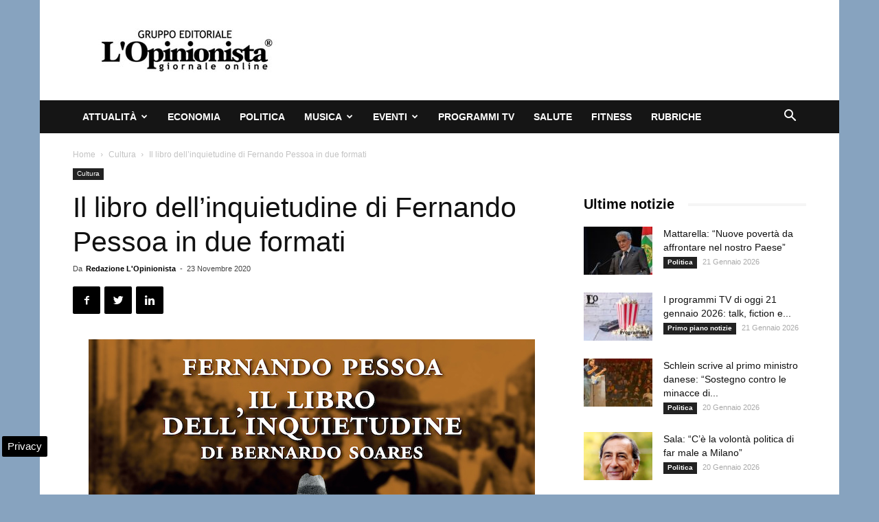

--- FILE ---
content_type: text/html; charset=UTF-8
request_url: https://www.lopinionista.it/il-libro-dellinquietudine-di-fernando-pessoa-due-formati-77862.html
body_size: 27452
content:
<!doctype html >
<!--[if IE 8]>    <html class="ie8" lang="en"> <![endif]-->
<!--[if IE 9]>    <html class="ie9" lang="en"> <![endif]-->
<!--[if gt IE 8]><!--> <html lang="it-IT"> <!--<![endif]-->
<head>
    <title>Il libro dell’inquietudine di Fernando Pessoa in due formati</title>
    <meta charset="UTF-8" />
    <meta name="viewport" content="width=device-width, initial-scale=1.0">
    <link rel="pingback" href="https://www.lopinionista.it/xmlrpc.php" />
    <meta name='robots' content='index, follow, max-image-preview:large, max-snippet:-1, max-video-preview:-1' />

<!-- Google Tag Manager for WordPress by gtm4wp.com -->
<script data-cfasync="false" data-pagespeed-no-defer>
	var gtm4wp_datalayer_name = "dataLayer";
	var dataLayer = dataLayer || [];

	const gtm4wp_scrollerscript_debugmode         = false;
	const gtm4wp_scrollerscript_callbacktime      = 100;
	const gtm4wp_scrollerscript_readerlocation    = 150;
	const gtm4wp_scrollerscript_contentelementid  = "content";
	const gtm4wp_scrollerscript_scannertime       = 60;
</script>
<!-- End Google Tag Manager for WordPress by gtm4wp.com --><meta property="og:image" content="https://www.lopinionista.it/wp-content/uploads/2020/11/pessoa-inquietudine-quadrato-.jpg" /><link rel="icon" type="image/png" href="https://www.lopinionista.it/favicon.ico">
	<!-- This site is optimized with the Yoast SEO plugin v24.0 - https://yoast.com/wordpress/plugins/seo/ -->
	<meta name="description" content="La casa editrice indipendente Recitar Leggendo Audiolibri, nata nel 2004 ed attiva nel campo degli Audiolibri e, recentemente, anche degli Ebook, presenta" />
	<link rel="canonical" href="https://www.lopinionista.it/il-libro-dellinquietudine-di-fernando-pessoa-due-formati-77862.html" />
	<meta property="og:locale" content="it_IT" />
	<meta property="og:type" content="article" />
	<meta property="og:title" content="Il libro dell’inquietudine di Fernando Pessoa in due formati" />
	<meta property="og:description" content="La casa editrice indipendente Recitar Leggendo Audiolibri, nata nel 2004 ed attiva nel campo degli Audiolibri e, recentemente, anche degli Ebook, presenta" />
	<meta property="og:url" content="https://www.lopinionista.it/il-libro-dellinquietudine-di-fernando-pessoa-due-formati-77862.html" />
	<meta property="og:site_name" content="L&#039;Opinionista" />
	<meta property="article:publisher" content="https://www.facebook.com/giornale.online.quotidiano" />
	<meta property="article:published_time" content="2020-11-23T11:51:28+00:00" />
	<meta property="og:image" content="https://www.lopinionista.it/wp-content/uploads/2020/11/pessoa-inquietudine-quadrato-.jpg" />
	<meta property="og:image:width" content="650" />
	<meta property="og:image:height" content="650" />
	<meta property="og:image:type" content="image/jpeg" />
	<meta name="author" content="Redazione L&#039;Opinionista" />
	<meta name="twitter:card" content="summary_large_image" />
	<meta name="twitter:creator" content="@Lopinionista" />
	<meta name="twitter:site" content="@Lopinionista" />
	<meta name="twitter:label1" content="Scritto da" />
	<meta name="twitter:data1" content="Redazione L&#039;Opinionista" />
	<meta name="twitter:label2" content="Tempo di lettura stimato" />
	<meta name="twitter:data2" content="6 minuti" />
	<!-- / Yoast SEO plugin. -->


<link rel="amphtml" href="https://www.lopinionista.it/il-libro-dellinquietudine-di-fernando-pessoa-due-formati-77862.html/amp" /><meta name="generator" content="AMP for WP 1.1.2"/><link rel="alternate" type="application/rss+xml" title="L&#039;Opinionista &raquo; Feed" href="https://www.lopinionista.it/feed" />
<link rel="alternate" type="application/rss+xml" title="L&#039;Opinionista &raquo; Feed dei commenti" href="https://www.lopinionista.it/comments/feed" />
<style id='wp-emoji-styles-inline-css' type='text/css'>

	img.wp-smiley, img.emoji {
		display: inline !important;
		border: none !important;
		box-shadow: none !important;
		height: 1em !important;
		width: 1em !important;
		margin: 0 0.07em !important;
		vertical-align: -0.1em !important;
		background: none !important;
		padding: 0 !important;
	}
</style>
<link rel='stylesheet' id='wp-block-library-css' href='https://www.lopinionista.it/wp-includes/css/dist/block-library/style.min.css' type='text/css' media='all' />
<style id='classic-theme-styles-inline-css' type='text/css'>
/*! This file is auto-generated */
.wp-block-button__link{color:#fff;background-color:#32373c;border-radius:9999px;box-shadow:none;text-decoration:none;padding:calc(.667em + 2px) calc(1.333em + 2px);font-size:1.125em}.wp-block-file__button{background:#32373c;color:#fff;text-decoration:none}
</style>
<style id='global-styles-inline-css' type='text/css'>
body{--wp--preset--color--black: #000000;--wp--preset--color--cyan-bluish-gray: #abb8c3;--wp--preset--color--white: #ffffff;--wp--preset--color--pale-pink: #f78da7;--wp--preset--color--vivid-red: #cf2e2e;--wp--preset--color--luminous-vivid-orange: #ff6900;--wp--preset--color--luminous-vivid-amber: #fcb900;--wp--preset--color--light-green-cyan: #7bdcb5;--wp--preset--color--vivid-green-cyan: #00d084;--wp--preset--color--pale-cyan-blue: #8ed1fc;--wp--preset--color--vivid-cyan-blue: #0693e3;--wp--preset--color--vivid-purple: #9b51e0;--wp--preset--gradient--vivid-cyan-blue-to-vivid-purple: linear-gradient(135deg,rgba(6,147,227,1) 0%,rgb(155,81,224) 100%);--wp--preset--gradient--light-green-cyan-to-vivid-green-cyan: linear-gradient(135deg,rgb(122,220,180) 0%,rgb(0,208,130) 100%);--wp--preset--gradient--luminous-vivid-amber-to-luminous-vivid-orange: linear-gradient(135deg,rgba(252,185,0,1) 0%,rgba(255,105,0,1) 100%);--wp--preset--gradient--luminous-vivid-orange-to-vivid-red: linear-gradient(135deg,rgba(255,105,0,1) 0%,rgb(207,46,46) 100%);--wp--preset--gradient--very-light-gray-to-cyan-bluish-gray: linear-gradient(135deg,rgb(238,238,238) 0%,rgb(169,184,195) 100%);--wp--preset--gradient--cool-to-warm-spectrum: linear-gradient(135deg,rgb(74,234,220) 0%,rgb(151,120,209) 20%,rgb(207,42,186) 40%,rgb(238,44,130) 60%,rgb(251,105,98) 80%,rgb(254,248,76) 100%);--wp--preset--gradient--blush-light-purple: linear-gradient(135deg,rgb(255,206,236) 0%,rgb(152,150,240) 100%);--wp--preset--gradient--blush-bordeaux: linear-gradient(135deg,rgb(254,205,165) 0%,rgb(254,45,45) 50%,rgb(107,0,62) 100%);--wp--preset--gradient--luminous-dusk: linear-gradient(135deg,rgb(255,203,112) 0%,rgb(199,81,192) 50%,rgb(65,88,208) 100%);--wp--preset--gradient--pale-ocean: linear-gradient(135deg,rgb(255,245,203) 0%,rgb(182,227,212) 50%,rgb(51,167,181) 100%);--wp--preset--gradient--electric-grass: linear-gradient(135deg,rgb(202,248,128) 0%,rgb(113,206,126) 100%);--wp--preset--gradient--midnight: linear-gradient(135deg,rgb(2,3,129) 0%,rgb(40,116,252) 100%);--wp--preset--font-size--small: 13px;--wp--preset--font-size--medium: 20px;--wp--preset--font-size--large: 36px;--wp--preset--font-size--x-large: 42px;--wp--preset--spacing--20: 0.44rem;--wp--preset--spacing--30: 0.67rem;--wp--preset--spacing--40: 1rem;--wp--preset--spacing--50: 1.5rem;--wp--preset--spacing--60: 2.25rem;--wp--preset--spacing--70: 3.38rem;--wp--preset--spacing--80: 5.06rem;--wp--preset--shadow--natural: 6px 6px 9px rgba(0, 0, 0, 0.2);--wp--preset--shadow--deep: 12px 12px 50px rgba(0, 0, 0, 0.4);--wp--preset--shadow--sharp: 6px 6px 0px rgba(0, 0, 0, 0.2);--wp--preset--shadow--outlined: 6px 6px 0px -3px rgba(255, 255, 255, 1), 6px 6px rgba(0, 0, 0, 1);--wp--preset--shadow--crisp: 6px 6px 0px rgba(0, 0, 0, 1);}:where(.is-layout-flex){gap: 0.5em;}:where(.is-layout-grid){gap: 0.5em;}body .is-layout-flex{display: flex;}body .is-layout-flex{flex-wrap: wrap;align-items: center;}body .is-layout-flex > *{margin: 0;}body .is-layout-grid{display: grid;}body .is-layout-grid > *{margin: 0;}:where(.wp-block-columns.is-layout-flex){gap: 2em;}:where(.wp-block-columns.is-layout-grid){gap: 2em;}:where(.wp-block-post-template.is-layout-flex){gap: 1.25em;}:where(.wp-block-post-template.is-layout-grid){gap: 1.25em;}.has-black-color{color: var(--wp--preset--color--black) !important;}.has-cyan-bluish-gray-color{color: var(--wp--preset--color--cyan-bluish-gray) !important;}.has-white-color{color: var(--wp--preset--color--white) !important;}.has-pale-pink-color{color: var(--wp--preset--color--pale-pink) !important;}.has-vivid-red-color{color: var(--wp--preset--color--vivid-red) !important;}.has-luminous-vivid-orange-color{color: var(--wp--preset--color--luminous-vivid-orange) !important;}.has-luminous-vivid-amber-color{color: var(--wp--preset--color--luminous-vivid-amber) !important;}.has-light-green-cyan-color{color: var(--wp--preset--color--light-green-cyan) !important;}.has-vivid-green-cyan-color{color: var(--wp--preset--color--vivid-green-cyan) !important;}.has-pale-cyan-blue-color{color: var(--wp--preset--color--pale-cyan-blue) !important;}.has-vivid-cyan-blue-color{color: var(--wp--preset--color--vivid-cyan-blue) !important;}.has-vivid-purple-color{color: var(--wp--preset--color--vivid-purple) !important;}.has-black-background-color{background-color: var(--wp--preset--color--black) !important;}.has-cyan-bluish-gray-background-color{background-color: var(--wp--preset--color--cyan-bluish-gray) !important;}.has-white-background-color{background-color: var(--wp--preset--color--white) !important;}.has-pale-pink-background-color{background-color: var(--wp--preset--color--pale-pink) !important;}.has-vivid-red-background-color{background-color: var(--wp--preset--color--vivid-red) !important;}.has-luminous-vivid-orange-background-color{background-color: var(--wp--preset--color--luminous-vivid-orange) !important;}.has-luminous-vivid-amber-background-color{background-color: var(--wp--preset--color--luminous-vivid-amber) !important;}.has-light-green-cyan-background-color{background-color: var(--wp--preset--color--light-green-cyan) !important;}.has-vivid-green-cyan-background-color{background-color: var(--wp--preset--color--vivid-green-cyan) !important;}.has-pale-cyan-blue-background-color{background-color: var(--wp--preset--color--pale-cyan-blue) !important;}.has-vivid-cyan-blue-background-color{background-color: var(--wp--preset--color--vivid-cyan-blue) !important;}.has-vivid-purple-background-color{background-color: var(--wp--preset--color--vivid-purple) !important;}.has-black-border-color{border-color: var(--wp--preset--color--black) !important;}.has-cyan-bluish-gray-border-color{border-color: var(--wp--preset--color--cyan-bluish-gray) !important;}.has-white-border-color{border-color: var(--wp--preset--color--white) !important;}.has-pale-pink-border-color{border-color: var(--wp--preset--color--pale-pink) !important;}.has-vivid-red-border-color{border-color: var(--wp--preset--color--vivid-red) !important;}.has-luminous-vivid-orange-border-color{border-color: var(--wp--preset--color--luminous-vivid-orange) !important;}.has-luminous-vivid-amber-border-color{border-color: var(--wp--preset--color--luminous-vivid-amber) !important;}.has-light-green-cyan-border-color{border-color: var(--wp--preset--color--light-green-cyan) !important;}.has-vivid-green-cyan-border-color{border-color: var(--wp--preset--color--vivid-green-cyan) !important;}.has-pale-cyan-blue-border-color{border-color: var(--wp--preset--color--pale-cyan-blue) !important;}.has-vivid-cyan-blue-border-color{border-color: var(--wp--preset--color--vivid-cyan-blue) !important;}.has-vivid-purple-border-color{border-color: var(--wp--preset--color--vivid-purple) !important;}.has-vivid-cyan-blue-to-vivid-purple-gradient-background{background: var(--wp--preset--gradient--vivid-cyan-blue-to-vivid-purple) !important;}.has-light-green-cyan-to-vivid-green-cyan-gradient-background{background: var(--wp--preset--gradient--light-green-cyan-to-vivid-green-cyan) !important;}.has-luminous-vivid-amber-to-luminous-vivid-orange-gradient-background{background: var(--wp--preset--gradient--luminous-vivid-amber-to-luminous-vivid-orange) !important;}.has-luminous-vivid-orange-to-vivid-red-gradient-background{background: var(--wp--preset--gradient--luminous-vivid-orange-to-vivid-red) !important;}.has-very-light-gray-to-cyan-bluish-gray-gradient-background{background: var(--wp--preset--gradient--very-light-gray-to-cyan-bluish-gray) !important;}.has-cool-to-warm-spectrum-gradient-background{background: var(--wp--preset--gradient--cool-to-warm-spectrum) !important;}.has-blush-light-purple-gradient-background{background: var(--wp--preset--gradient--blush-light-purple) !important;}.has-blush-bordeaux-gradient-background{background: var(--wp--preset--gradient--blush-bordeaux) !important;}.has-luminous-dusk-gradient-background{background: var(--wp--preset--gradient--luminous-dusk) !important;}.has-pale-ocean-gradient-background{background: var(--wp--preset--gradient--pale-ocean) !important;}.has-electric-grass-gradient-background{background: var(--wp--preset--gradient--electric-grass) !important;}.has-midnight-gradient-background{background: var(--wp--preset--gradient--midnight) !important;}.has-small-font-size{font-size: var(--wp--preset--font-size--small) !important;}.has-medium-font-size{font-size: var(--wp--preset--font-size--medium) !important;}.has-large-font-size{font-size: var(--wp--preset--font-size--large) !important;}.has-x-large-font-size{font-size: var(--wp--preset--font-size--x-large) !important;}
.wp-block-navigation a:where(:not(.wp-element-button)){color: inherit;}
:where(.wp-block-post-template.is-layout-flex){gap: 1.25em;}:where(.wp-block-post-template.is-layout-grid){gap: 1.25em;}
:where(.wp-block-columns.is-layout-flex){gap: 2em;}:where(.wp-block-columns.is-layout-grid){gap: 2em;}
.wp-block-pullquote{font-size: 1.5em;line-height: 1.6;}
</style>
<link rel='stylesheet' id='js_composer_front-css' href='https://www.lopinionista.it/wp-content/plugins/js_composer/assets/css/js_composer.min.css' type='text/css' media='all' />
<link rel='stylesheet' id='td-theme-css' href='https://www.lopinionista.it/wp-content/themes/Newspaper/style.css' type='text/css' media='all' />
<script type="text/javascript" src="https://www.lopinionista.it/wp-content/plugins/duracelltomi-google-tag-manager/dist/js/analytics-talk-content-tracking.js" id="gtm4wp-scroll-tracking-js" defer></script>
<script type="text/javascript" src="https://www.lopinionista.it/wp-includes/js/jquery/jquery.min.js" id="jquery-core-js"></script>
<script type="text/javascript" src="https://www.lopinionista.it/wp-includes/js/jquery/jquery-migrate.min.js" id="jquery-migrate-js" defer></script>
<script></script><link rel="https://api.w.org/" href="https://www.lopinionista.it/wp-json/" /><link rel="alternate" type="application/json" href="https://www.lopinionista.it/wp-json/wp/v2/posts/77862" /><link rel="EditURI" type="application/rsd+xml" title="RSD" href="https://www.lopinionista.it/xmlrpc.php?rsd" />
<meta name="generator" content="WordPress 6.5.6" />
<link rel='shortlink' href='https://www.lopinionista.it/?p=77862' />
<link rel="alternate" type="application/json+oembed" href="https://www.lopinionista.it/wp-json/oembed/1.0/embed?url=https%3A%2F%2Fwww.lopinionista.it%2Fil-libro-dellinquietudine-di-fernando-pessoa-due-formati-77862.html" />
<link rel="alternate" type="text/xml+oembed" href="https://www.lopinionista.it/wp-json/oembed/1.0/embed?url=https%3A%2F%2Fwww.lopinionista.it%2Fil-libro-dellinquietudine-di-fernando-pessoa-due-formati-77862.html&#038;format=xml" />

<!-- Google Tag Manager for WordPress by gtm4wp.com -->
<!-- GTM Container placement set to automatic -->
<script data-cfasync="false" data-pagespeed-no-defer type="text/javascript">
	var dataLayer_content = {"pagePostType":"post","pagePostType2":"single-post","pageCategory":["cultura"],"pageAttributes":["libri"],"pagePostAuthor":"Redazione L'Opinionista"};
	dataLayer.push( dataLayer_content );
</script>
<script data-cfasync="false">
(function(w,d,s,l,i){w[l]=w[l]||[];w[l].push({'gtm.start':
new Date().getTime(),event:'gtm.js'});var f=d.getElementsByTagName(s)[0],
j=d.createElement(s),dl=l!='dataLayer'?'&l='+l:'';j.async=true;j.src=
'//www.googletagmanager.com/gtm.js?id='+i+dl;f.parentNode.insertBefore(j,f);
})(window,document,'script','dataLayer','GTM-MNZ43Z3');
</script>
<!-- End Google Tag Manager for WordPress by gtm4wp.com --><!--[if lt IE 9]><script src="https://cdnjs.cloudflare.com/ajax/libs/html5shiv/3.7.3/html5shiv.js"></script><![endif]-->
    

<script type="application/ld+json" class="saswp-schema-markup-output">
[{"@context":"https:\/\/schema.org\/","@graph":[{"@context":"https:\/\/schema.org\/","@type":"SiteNavigationElement","@id":"https:\/\/www.lopinionista.it#Categorie","name":"Attualit\u00e0","url":"https:\/\/www.lopinionista.it\/attualita"},{"@context":"https:\/\/schema.org\/","@type":"SiteNavigationElement","@id":"https:\/\/www.lopinionista.it#Categorie","name":"Ambiente","url":"https:\/\/www.lopinionista.it\/ambiente"},{"@context":"https:\/\/schema.org\/","@type":"SiteNavigationElement","@id":"https:\/\/www.lopinionista.it#Categorie","name":"Cronaca oggi","url":"https:\/\/www.lopinionista.it\/cronaca"},{"@context":"https:\/\/schema.org\/","@type":"SiteNavigationElement","@id":"https:\/\/www.lopinionista.it#Categorie","name":"Fashion magazine","url":"https:\/\/www.lopinionista.it\/fashion"},{"@context":"https:\/\/schema.org\/","@type":"SiteNavigationElement","@id":"https:\/\/www.lopinionista.it#Categorie","name":"Lavoro","url":"https:\/\/www.lopinionista.it\/lavoro"},{"@context":"https:\/\/schema.org\/","@type":"SiteNavigationElement","@id":"https:\/\/www.lopinionista.it#Categorie","name":"Primo piano notizie","url":"https:\/\/www.lopinionista.it\/primo-piano-notizie"},{"@context":"https:\/\/schema.org\/","@type":"SiteNavigationElement","@id":"https:\/\/www.lopinionista.it#Categorie","name":"Sociale","url":"https:\/\/www.lopinionista.it\/sociale"},{"@context":"https:\/\/schema.org\/","@type":"SiteNavigationElement","@id":"https:\/\/www.lopinionista.it#Categorie","name":"Sport","url":"https:\/\/www.lopinionista.it\/sport"},{"@context":"https:\/\/schema.org\/","@type":"SiteNavigationElement","@id":"https:\/\/www.lopinionista.it#Categorie","name":"Tecnologia","url":"https:\/\/www.lopinionista.it\/tecnologia-scienze"},{"@context":"https:\/\/schema.org\/","@type":"SiteNavigationElement","@id":"https:\/\/www.lopinionista.it#Categorie","name":"Turismo","url":"https:\/\/www.lopinionista.it\/turismo"},{"@context":"https:\/\/schema.org\/","@type":"SiteNavigationElement","@id":"https:\/\/www.lopinionista.it#Categorie","name":"Economia","url":"https:\/\/www.lopinionista.it\/economia-finanza"},{"@context":"https:\/\/schema.org\/","@type":"SiteNavigationElement","@id":"https:\/\/www.lopinionista.it#Categorie","name":"Politica","url":"https:\/\/www.lopinionista.it\/politica"},{"@context":"https:\/\/schema.org\/","@type":"SiteNavigationElement","@id":"https:\/\/www.lopinionista.it#Categorie","name":"Musica","url":"https:\/\/www.lopinionista.it\/musica"},{"@context":"https:\/\/schema.org\/","@type":"SiteNavigationElement","@id":"https:\/\/www.lopinionista.it#Categorie","name":"Cantanti italiani","url":"https:\/\/www.lopinionista.it\/cantanti-italiani"},{"@context":"https:\/\/schema.org\/","@type":"SiteNavigationElement","@id":"https:\/\/www.lopinionista.it#Categorie","name":"Cantanti stranieri","url":"https:\/\/www.lopinionista.it\/cantanti-stranieri"},{"@context":"https:\/\/schema.org\/","@type":"SiteNavigationElement","@id":"https:\/\/www.lopinionista.it#Categorie","name":"Canzoni del momento","url":"https:\/\/www.lopinionista.it\/canzoni-del-momento"},{"@context":"https:\/\/schema.org\/","@type":"SiteNavigationElement","@id":"https:\/\/www.lopinionista.it#Categorie","name":"Notizie concerti","url":"https:\/\/www.lopinionista.it\/concerti"},{"@context":"https:\/\/schema.org\/","@type":"SiteNavigationElement","@id":"https:\/\/www.lopinionista.it#Categorie","name":"Nuovo singolo","url":"https:\/\/www.lopinionista.it\/tag\/singolo"},{"@context":"https:\/\/schema.org\/","@type":"SiteNavigationElement","@id":"https:\/\/www.lopinionista.it#Categorie","name":"Novit\u00e0 album","url":"https:\/\/www.lopinionista.it\/novita-album-musica"},{"@context":"https:\/\/schema.org\/","@type":"SiteNavigationElement","@id":"https:\/\/www.lopinionista.it#Categorie","name":"Video musicali","url":"https:\/\/www.lopinionista.it\/video-musicali"},{"@context":"https:\/\/schema.org\/","@type":"SiteNavigationElement","@id":"https:\/\/www.lopinionista.it#Categorie","name":"Testi canzoni italiane","url":"https:\/\/www.lopinionista.it\/tag\/testi-canzoni-italiane"},{"@context":"https:\/\/schema.org\/","@type":"SiteNavigationElement","@id":"https:\/\/www.lopinionista.it#Categorie","name":"Traduzione testi canzoni straniere","url":"https:\/\/www.lopinionista.it\/tag\/traduzione-testi-canzoni-straniere"},{"@context":"https:\/\/schema.org\/","@type":"SiteNavigationElement","@id":"https:\/\/www.lopinionista.it#Categorie","name":"Eventi","url":"https:\/\/www.lopinionista.it\/eventi-italia"},{"@context":"https:\/\/schema.org\/","@type":"SiteNavigationElement","@id":"https:\/\/www.lopinionista.it#Categorie","name":"Arte","url":"https:\/\/www.lopinionista.it\/arte"},{"@context":"https:\/\/schema.org\/","@type":"SiteNavigationElement","@id":"https:\/\/www.lopinionista.it#Categorie","name":"Cartoni per bambini","url":"https:\/\/www.lopinionista.it\/bambini"},{"@context":"https:\/\/schema.org\/","@type":"SiteNavigationElement","@id":"https:\/\/www.lopinionista.it#Categorie","name":"Cinema","url":"https:\/\/www.lopinionista.it\/cinema"},{"@context":"https:\/\/schema.org\/","@type":"SiteNavigationElement","@id":"https:\/\/www.lopinionista.it#Categorie","name":"Cultura","url":"https:\/\/www.lopinionista.it\/cultura"},{"@context":"https:\/\/schema.org\/","@type":"SiteNavigationElement","@id":"https:\/\/www.lopinionista.it#Categorie","name":"Gastronomia","url":"https:\/\/www.lopinionista.it\/gastronomia"},{"@context":"https:\/\/schema.org\/","@type":"SiteNavigationElement","@id":"https:\/\/www.lopinionista.it#Categorie","name":"Interviste","url":"https:\/\/www.lopinionista.it\/tag\/interviste"},{"@context":"https:\/\/schema.org\/","@type":"SiteNavigationElement","@id":"https:\/\/www.lopinionista.it#Categorie","name":"Radio","url":"https:\/\/www.lopinionista.it\/radio"},{"@context":"https:\/\/schema.org\/","@type":"SiteNavigationElement","@id":"https:\/\/www.lopinionista.it#Categorie","name":"Spettacolo e gossip","url":"https:\/\/www.lopinionista.it\/spettacolo-gossip"},{"@context":"https:\/\/schema.org\/","@type":"SiteNavigationElement","@id":"https:\/\/www.lopinionista.it#Categorie","name":"Teatro","url":"https:\/\/www.lopinionista.it\/teatro"},{"@context":"https:\/\/schema.org\/","@type":"SiteNavigationElement","@id":"https:\/\/www.lopinionista.it#Categorie","name":"Video divertenti","url":"https:\/\/www.lopinionista.it\/tag\/video-divertenti"},{"@context":"https:\/\/schema.org\/","@type":"SiteNavigationElement","@id":"https:\/\/www.lopinionista.it#Categorie","name":"Programmi tv","url":"https:\/\/www.lopinionista.it\/programmi-tv"},{"@context":"https:\/\/schema.org\/","@type":"SiteNavigationElement","@id":"https:\/\/www.lopinionista.it#Categorie","name":"Salute","url":"https:\/\/www.lopinionista.it\/salute"},{"@context":"https:\/\/schema.org\/","@type":"SiteNavigationElement","@id":"https:\/\/www.lopinionista.it#Categorie","name":"Fitness","url":"https:\/\/www.lopinionista.it\/fitness"},{"@context":"https:\/\/schema.org\/","@type":"SiteNavigationElement","@id":"https:\/\/www.lopinionista.it#Categorie","name":"Rubriche","url":"https:\/\/www.lopinionista.it\/rubriche"}]},

{"@context":"https:\/\/schema.org\/","@type":"BreadcrumbList","@id":"https:\/\/www.lopinionista.it\/il-libro-dellinquietudine-di-fernando-pessoa-due-formati-77862.html#breadcrumb","itemListElement":[{"@type":"ListItem","position":1,"item":{"@id":"https:\/\/www.lopinionista.it","name":"L'Opinionista"}},{"@type":"ListItem","position":2,"item":{"@id":"https:\/\/www.lopinionista.it\/cultura","name":"Cultura"}},{"@type":"ListItem","position":3,"item":{"@id":"https:\/\/www.lopinionista.it\/il-libro-dellinquietudine-di-fernando-pessoa-due-formati-77862.html","name":"Il libro dell\u2019inquietudine di Fernando Pessoa in due formati"}}]},

{"@context":"https:\/\/schema.org\/","@type":"Product","@id":"https:\/\/www.lopinionista.it\/il-libro-dellinquietudine-di-fernando-pessoa-due-formati-77862.html#Product","url":"https:\/\/www.lopinionista.it\/il-libro-dellinquietudine-di-fernando-pessoa-due-formati-77862.html","name":"Il libro dell\u2019inquietudine di Fernando Pessoa in due formati","brand":{"@type":"Brand","name":"L&#039;Opinionista"},"description":"La casa editrice indipendente Recitar Leggendo Audiolibri, nata nel 2004 ed attiva nel campo degli Audiolibri e, recentemente, anche degli Ebook, presenta nei due formati il capolavoro dello scrittore portoghese Fernando Pessoa \u201cIl libro dell\u2019inquietudine di Bernardo Soares\u201d. Una serie di 481 frammenti, un diario esistenziale che racconta l\u2019animo umano con dolente lucidit\u00e0. Lettura interpretata da Claudio Carini e traduzione di Matteo Gennari.\r\n\r\n\r\n \tLibri da leggere: i consigli di novembre 2020\r\n\r\n\u00abIn queste impressioni senza nesso, n\u00e9 desiderio di un nesso, narro con indifferenza la mia autobiografia senza fatti, la mia storia senza vita. Sono le mie Confessioni, e, se non dico niente, \u00e8 perch\u00e9 non ho niente da dire\u00bb.\r\nPubblicato postumo nel 1982, Il libro dell\u2019inquietudine di Fernando Pessoa pu\u00f2 essere considerato come una sorta di Zibaldone che l'autore consegna nelle mani di Bernardo Soares, uno dei suoi numerosi eteronimi. La casa editrice Recitar Leggendo Audiolibri propone una nuova traduzione del testo a cura di Matteo Gennari, e un\u2019intensa interpretazione da parte dell\u2019attore, regista teatrale ed editore Claudio Carini. Simbolica e decadente, questa straordinaria opera restituisce la lucida consapevolezza di un uomo, poeta e sognatore che credeva nella forza intrinseca delle parole, e che attraverso esse ha raccontato l\u2019assurdit\u00e0 e la straziante bellezza dell\u2019esistenza, e si \u00e8 interrogato sulla sfuggente e complicata natura umana. \u00c8 l\u2019autobiografia senza fatti di un personaggio inesistente scritta a frammenti in pi\u00f9 di vent\u2019anni; \u00e8 un\u2019opera unica nel suo genere, nella quale il poeta rivela la sua essenza di \u201cfingitore\u201d in un caleidoscopio di eteronimi che per\u00f2 riconducono tutti a un\u2019unica, complessa personalit\u00e0.\r\nPessoa non si \u00e8 mai sentito parte della realt\u00e0 in cui viveva, in quanto \u00e8 stato a lungo frainteso come uomo e come scrittore, e dalle sue parole emerge tutto il suo amaro distacco: \u00abUn giorno forse capiranno che ho compiuto, come nessun altro, il mio dovere d\u2019interprete d\u2019una parte del nostro secolo e, quando lo capiranno, dovranno scrivere che dalla mia epoca sono stato incompreso, ho vissuto purtroppo tra inimicizie e freddezze ed \u00e8 stata una pena che sia andata cos\u00ec\u2026\u00bb. Leggere o ascoltare questi 481 frammenti recuperati da un vecchio baule dove erano conservati in modo disordinato equivale a sprofondare in un vortice, dove, come in un gioco di specchi tra le sue infinite personalit\u00e0, Pessoa ci consegna un'autentica cornucopia di riflessioni, appunti, fantasie, sfoghi che danno forma a una sorta di diario incompiuto, quasi un romanzo, tra i pi\u00f9 geniali del '900. Come affermato da Matteo Gennari, la traduzione dell\u2019opera segue la linea a tema e non quella cronologica, cio\u00e8 la disposizione dei brani secondo affinit\u00e0 tematiche tra un testo e l\u2019altro, ed \u00e8 basata sull\u2019organizzazione originale di Richard Zenith e, prima ancora, di Jacinto do Prado Coelho.\r\n\r\nSCHEDA LIBRO\r\nTitolo: Il libro dell\u2019inquietudine di Bernardo Soares\r\nAutore: Fernando Pessoa\r\nGenere: Narrativa\r\nCasa Editrice: Recitar Leggendo Audiolibri\r\nLetto da: Claudio Carini\r\nTraduzione: Matteo Gennari\r\nDurata: 16h.11m (Versione integrale)\r\nData di uscita: Novembre 2020\r\nPrezzo Audiolibro: 11,90 \u20ac; Prezzo Ebook: 4,99 \u20ac\r\nCodice ISBN Audiolibro: 978-88-313-72-190; Codice ISBN Ebook: 978-88-313-72-206\r\nBIOGRAFIA FERNANDO PESSOA\r\nFernando Ant\u00f3nio Nogueira Pessoa (Lisbona, 13 giugno 1888 \u2013 Lisbona, 30 novembre 1935) \u00e8 considerato uno dei maggiori poeti di lingua portoghese. Vive la maggior parte della sua giovinezza in Sudafrica, a Citt\u00e0 del Capo; tornato a Lisbona nel 1905, si iscrive al corso di Filosofia della facolt\u00e0 di Lettere. La sua perfetta padronanza della lingua inglese gli permette di scrivere in questa lingua le sue prime poesie fin dall'et\u00e0 di 13 anni, dopo di che, dal 1908, si cimenta in creazioni letterarie in lingua portoghese. Svolge un\u2019intensa attivit\u00e0 culturale presso alcuni circoli letterari di Lisbona, favorendo la diffusione della corrente del modernismo portoghese. Scrive firmandosi sia con il suo vero nome, sia servendosi di almeno una ventina di eteronimi, tra i quali quelli di Alberto Caeiro, Ricardo Reis e \u00c1lvaro de Campos. Nel 1915 \u00e8 cofondatore della rivista letteraria \"Orpheu\", che promuove esperienze futuriste e cubiste. Pur rivelandosi un'esperienza commerciale disastrosa, la rivista creer\u00e0 un certo movimento negli ambienti letterari portoghesi, aprendo la strada ad esperienze poetiche fino ad allora inedite. Vive una vita discreta, mantenendosi come corrispondente di francese e inglese per varie aziende commerciali. Muore a Lisbona a soli quarantasette anni per problemi epatici.\r\n\r\nBIOGRAFIA CLAUDIO CARINI\r\nClaudio Carini \u00e8 un attore di prosa, regista e produttore di audiolibri. Maceratese di nascita e perugino d'adozione, \u00e8 socio fondatore del Centro di Produzione Teatrale Fontemaggiore di Perugia. Dopo gli studi classici, nel 1973 inizia la sua attivit\u00e0 di attore di prosa, che si \u00e8 fin da subito estesa ad altri campi, come l'insegnamento delle tecniche di recitazione nelle scuole di ogni ordine e grado, e la realizzazione di video documentari e d'autore. Intraprende una ricerca personale nel campo della \"Phon\u00e8\", sperimentando una contaminazione sempre pi\u00f9 profonda fra teatro, musica e poesia. Firma spettacoli e recitals quali: \"I fiori del male\" da Baudelaire; \"Ricordi di viaggio\"; \"Cinque Corone\" dedicato a Knut Hamsun; \"La ballata del vecchio marinaio\" da Coleridge; \"Odissea\" da Omero; \u201cDon Chisciotte\u201d da Cervantes. Nel 1987 recita in: \"La serva amorosa\" per la regia di Luca Ronconi. Nel 2005 recita in \"Apologia di Socrate\" per la regia di Jurij Ferrini, spettacolo replicato per oltre un decennio in numerose citt\u00e0 d'Italia. Nel 1997 d\u00e0 vita a \u201cLe parole tra noi leggere\u201d, innovativo progetto che lo vede impegnato in migliaia di letture di testi classici e contemporanei nei teatri e nelle scuole. Nel 2004 fonda e dirige Recitar Leggendo Audiolibri, casa editrice per la quale ha registrato un lungo catalogo di opere classiche, tra le quali le edizioni integrali dell'Iliade e dell'Odissea, del Don Chisciotte, della Divina Commedia e di molti altri classici della letteratura italiana e internazionale.\r\n\r\nBIOGRAFIA MATTEO GENNARI\r\nNato a Milano quarantacinque anni fa, Matteo Gennari si \u00e8 laureato in Lettere Moderne alla Statale. Dal 2003 vive in Brasile, a Rio de Janeiro, dove insegna lingua e cultura italiana. Scrive poesie, racconti e romanzi e traduce dal portoghese all'italiano. In questo momento sono disponibili, online e\/o in libreria, la raccolta di racconti \"Cristo si \u00e8 fermato a Rio\" (Unicopli, 2019), il romanzo autobiografico \"Il fumo della pipa va lontano\" (Recitar Leggendo Audiolibri, 2019) e il romanzo\/inchiesta\/celebrazione della poetica dell\u2019emergenza Covid \"Antivirus\", prodotto dal Blog vivereinbrasile.com, sul quale Gennari scrive regolarmente.\r\n\r\nLA CASA EDITRICE\r\nRecitar Leggendo Audiolibri \u00e8 un\u2019iniziativa editoriale indipendente nata nel 2004 e curata da Claudio Carini, attore di prosa con oltre quarant\u2019anni di esperienza nel campo della lettura ad alta voce. Recitar Leggendo Audiolibri produce audiolibri di qualit\u00e0 professionale in cui si fondono insieme arti diverse: la Letteratura e la Recitazione, dando vita ad un prodotto che pu\u00f2 essere considerato un fatto artistico a s\u00e9 stante. Recitar Leggendo produce audiolibri particolarmente accurati da un punto di vista interpretativo, applicando un metodo di adesione psicologica ai personaggi presenti nel testo e servendosi di accorgimenti timbrici sottili e sfumature interpretative che, grazie ad un sapiente uso del mezzo microfonico, scendono in profondit\u00e0 nella psiche dell'ascoltatore, rendendo la voce sempre complice, e mai prevaricatrice, del testo prescelto.","aggregateRating":{"@type":"aggregateRating","ratingValue":"4.8","reviewCount":"211"},"image":[{"@type":"ImageObject","@id":"https:\/\/www.lopinionista.it\/il-libro-dellinquietudine-di-fernando-pessoa-due-formati-77862.html#primaryimage","url":"https:\/\/www.lopinionista.it\/wp-content\/uploads\/2020\/11\/pessoa-inquietudine-quadrato--1200x1200.jpg","width":"1200","height":"1200","caption":"Il libro dell\u2019inquietudine di Fernando Pessoa in due formati"},{"@type":"ImageObject","url":"https:\/\/www.lopinionista.it\/wp-content\/uploads\/2020\/11\/pessoa-inquietudine-quadrato--1200x900.jpg","width":"1200","height":"900","caption":"Il libro dell\u2019inquietudine di Fernando Pessoa in due formati"},{"@type":"ImageObject","url":"https:\/\/www.lopinionista.it\/wp-content\/uploads\/2020\/11\/pessoa-inquietudine-quadrato--1200x675.jpg","width":"1200","height":"675","caption":"Il libro dell\u2019inquietudine di Fernando Pessoa in due formati"},{"@type":"ImageObject","url":"https:\/\/www.lopinionista.it\/wp-content\/uploads\/2020\/11\/pessoa-inquietudine-quadrato-.jpg","width":"650","height":"650","caption":"Il libro dell\u2019inquietudine di Fernando Pessoa in due formati"},{"@type":"ImageObject","url":"https:\/\/www.lopinionista.it\/wp-content\/uploads\/2020\/11\/pessoa-inquietudine-quadrato-.jpg","width":650,"height":650,"caption":"Il libro dell\u2019inquietudine di Fernando Pessoa in due formati"}]},

{"@context":"https:\/\/schema.org\/","@type":"CreativeWorkSeries","@id":"https:\/\/www.lopinionista.it\/il-libro-dellinquietudine-di-fernando-pessoa-due-formati-77862.html#CreativeWorkSeries","url":"https:\/\/www.lopinionista.it\/il-libro-dellinquietudine-di-fernando-pessoa-due-formati-77862.html","inLanguage":"it-IT","description":"","keywords":"libri, ","name":"Il libro dell\u2019inquietudine di Fernando Pessoa in due formati","datePublished":"2020-11-23T12:51:28+01:00","dateModified":"2020-11-23T12:51:28+01:00","author":{"@type":"Person","name":"Redazione L&#039;Opinionista","url":"https:\/\/www.lopinionista.it\/author\/opinioni","sameAs":[]},"publisher":{"@type":"Organization","name":"L&#039;Opinionista","url":"https:\/\/www.lopinionista.it","logo":{"@type":"ImageObject","url":"https:\/\/www.lopinionista.it\/wp-content\/uploads\/2024\/06\/lopinionista-160-50.jpg","width":"160","height":"50"}},"image":[{"@type":"ImageObject","@id":"https:\/\/www.lopinionista.it\/il-libro-dellinquietudine-di-fernando-pessoa-due-formati-77862.html#primaryimage","url":"https:\/\/www.lopinionista.it\/wp-content\/uploads\/2020\/11\/pessoa-inquietudine-quadrato--1200x1200.jpg","width":"1200","height":"1200","caption":"Il libro dell\u2019inquietudine di Fernando Pessoa in due formati"},{"@type":"ImageObject","url":"https:\/\/www.lopinionista.it\/wp-content\/uploads\/2020\/11\/pessoa-inquietudine-quadrato--1200x900.jpg","width":"1200","height":"900","caption":"Il libro dell\u2019inquietudine di Fernando Pessoa in due formati"},{"@type":"ImageObject","url":"https:\/\/www.lopinionista.it\/wp-content\/uploads\/2020\/11\/pessoa-inquietudine-quadrato--1200x675.jpg","width":"1200","height":"675","caption":"Il libro dell\u2019inquietudine di Fernando Pessoa in due formati"},{"@type":"ImageObject","url":"https:\/\/www.lopinionista.it\/wp-content\/uploads\/2020\/11\/pessoa-inquietudine-quadrato-.jpg","width":"650","height":"650","caption":"Il libro dell\u2019inquietudine di Fernando Pessoa in due formati"},{"@type":"ImageObject","url":"https:\/\/www.lopinionista.it\/wp-content\/uploads\/2020\/11\/pessoa-inquietudine-quadrato-.jpg","width":650,"height":650,"caption":"Il libro dell\u2019inquietudine di Fernando Pessoa in due formati"}]},

{"@context":"https:\/\/schema.org\/","@type":"NewsArticle","@id":"https:\/\/www.lopinionista.it\/il-libro-dellinquietudine-di-fernando-pessoa-due-formati-77862.html#newsarticle","url":"https:\/\/www.lopinionista.it\/il-libro-dellinquietudine-di-fernando-pessoa-due-formati-77862.html","headline":"Il libro dell\u2019inquietudine di Fernando Pessoa in due formati","mainEntityOfPage":"https:\/\/www.lopinionista.it\/il-libro-dellinquietudine-di-fernando-pessoa-due-formati-77862.html","datePublished":"2020-11-23T12:51:28+01:00","dateModified":"2020-11-23T12:51:28+01:00","description":"La casa editrice indipendente Recitar Leggendo Audiolibri, nata nel 2004 ed attiva nel campo degli Audiolibri e, recentemente, anche degli Ebook, presenta nei due formati il capolavoro dello scrittore portoghese Fernando Pessoa \u201cIl libro dell\u2019inquietudine di Bernardo Soares\u201d. Una serie di 481 frammenti, un diario esistenziale che racconta l\u2019animo umano con dolente lucidit\u00e0. Lettura interpretata","articleBody":"La casa editrice indipendente Recitar Leggendo Audiolibri, nata nel 2004 ed attiva nel campo degli Audiolibri e, recentemente, anche degli Ebook, presenta nei due formati il capolavoro dello scrittore portoghese Fernando Pessoa \u201cIl libro dell\u2019inquietudine di Bernardo Soares\u201d. Una serie di 481 frammenti, un diario esistenziale che racconta l\u2019animo umano con dolente lucidit\u00e0. Lettura interpretata da Claudio Carini e traduzione di Matteo Gennari.       \tLibri da leggere: i consigli di novembre 2020    \u00abIn queste impressioni senza nesso, n\u00e9 desiderio di un nesso, narro con indifferenza la mia autobiografia senza fatti, la mia storia senza vita. Sono le mie Confessioni, e, se non dico niente, \u00e8 perch\u00e9 non ho niente da dire\u00bb.  Pubblicato postumo nel 1982, Il libro dell\u2019inquietudine di Fernando Pessoa pu\u00f2 essere considerato come una sorta di Zibaldone che l'autore consegna nelle mani di Bernardo Soares, uno dei suoi numerosi eteronimi. La casa editrice Recitar Leggendo Audiolibri propone una nuova traduzione del testo a cura di Matteo Gennari, e un\u2019intensa interpretazione da parte dell\u2019attore, regista teatrale ed editore Claudio Carini. Simbolica e decadente, questa straordinaria opera restituisce la lucida consapevolezza di un uomo, poeta e sognatore che credeva nella forza intrinseca delle parole, e che attraverso esse ha raccontato l\u2019assurdit\u00e0 e la straziante bellezza dell\u2019esistenza, e si \u00e8 interrogato sulla sfuggente e complicata natura umana. \u00c8 l\u2019autobiografia senza fatti di un personaggio inesistente scritta a frammenti in pi\u00f9 di vent\u2019anni; \u00e8 un\u2019opera unica nel suo genere, nella quale il poeta rivela la sua essenza di \u201cfingitore\u201d in un caleidoscopio di eteronimi che per\u00f2 riconducono tutti a un\u2019unica, complessa personalit\u00e0.  Pessoa non si \u00e8 mai sentito parte della realt\u00e0 in cui viveva, in quanto \u00e8 stato a lungo frainteso come uomo e come scrittore, e dalle sue parole emerge tutto il suo amaro distacco: \u00abUn giorno forse capiranno che ho compiuto, come nessun altro, il mio dovere d\u2019interprete d\u2019una parte del nostro secolo e, quando lo capiranno, dovranno scrivere che dalla mia epoca sono stato incompreso, ho vissuto purtroppo tra inimicizie e freddezze ed \u00e8 stata una pena che sia andata cos\u00ec\u2026\u00bb. Leggere o ascoltare questi 481 frammenti recuperati da un vecchio baule dove erano conservati in modo disordinato equivale a sprofondare in un vortice, dove, come in un gioco di specchi tra le sue infinite personalit\u00e0, Pessoa ci consegna un'autentica cornucopia di riflessioni, appunti, fantasie, sfoghi che danno forma a una sorta di diario incompiuto, quasi un romanzo, tra i pi\u00f9 geniali del '900. Come affermato da Matteo Gennari, la traduzione dell\u2019opera segue la linea a tema e non quella cronologica, cio\u00e8 la disposizione dei brani secondo affinit\u00e0 tematiche tra un testo e l\u2019altro, ed \u00e8 basata sull\u2019organizzazione originale di Richard Zenith e, prima ancora, di Jacinto do Prado Coelho.    SCHEDA LIBRO  Titolo: Il libro dell\u2019inquietudine di Bernardo Soares  Autore: Fernando Pessoa  Genere: Narrativa  Casa Editrice: Recitar Leggendo Audiolibri  Letto da: Claudio Carini  Traduzione: Matteo Gennari  Durata: 16h.11m (Versione integrale)  Data di uscita: Novembre 2020  Prezzo Audiolibro: 11,90 \u20ac; Prezzo Ebook: 4,99 \u20ac  Codice ISBN Audiolibro: 978-88-313-72-190; Codice ISBN Ebook: 978-88-313-72-206  BIOGRAFIA FERNANDO PESSOA  Fernando Ant\u00f3nio Nogueira Pessoa (Lisbona, 13 giugno 1888 \u2013 Lisbona, 30 novembre 1935) \u00e8 considerato uno dei maggiori poeti di lingua portoghese. Vive la maggior parte della sua giovinezza in Sudafrica, a Citt\u00e0 del Capo; tornato a Lisbona nel 1905, si iscrive al corso di Filosofia della facolt\u00e0 di Lettere. La sua perfetta padronanza della lingua inglese gli permette di scrivere in questa lingua le sue prime poesie fin dall'et\u00e0 di 13 anni, dopo di che, dal 1908, si cimenta in creazioni letterarie in lingua portoghese. Svolge un\u2019intensa attivit\u00e0 culturale presso alcuni circoli letterari di Lisbona, favorendo la diffusione della corrente del modernismo portoghese. Scrive firmandosi sia con il suo vero nome, sia servendosi di almeno una ventina di eteronimi, tra i quali quelli di Alberto Caeiro, Ricardo Reis e \u00c1lvaro de Campos. Nel 1915 \u00e8 cofondatore della rivista letteraria \"Orpheu\", che promuove esperienze futuriste e cubiste. Pur rivelandosi un'esperienza commerciale disastrosa, la rivista creer\u00e0 un certo movimento negli ambienti letterari portoghesi, aprendo la strada ad esperienze poetiche fino ad allora inedite. Vive una vita discreta, mantenendosi come corrispondente di francese e inglese per varie aziende commerciali. Muore a Lisbona a soli quarantasette anni per problemi epatici.    BIOGRAFIA CLAUDIO CARINI  Claudio Carini \u00e8 un attore di prosa, regista e produttore di audiolibri. Maceratese di nascita e perugino d'adozione, \u00e8 socio fondatore del Centro di Produzione Teatrale Fontemaggiore di Perugia. Dopo gli studi classici, nel 1973 inizia la sua attivit\u00e0 di attore di prosa, che si \u00e8 fin da subito estesa ad altri campi, come l'insegnamento delle tecniche di recitazione nelle scuole di ogni ordine e grado, e la realizzazione di video documentari e d'autore. Intraprende una ricerca personale nel campo della \"Phon\u00e8\", sperimentando una contaminazione sempre pi\u00f9 profonda fra teatro, musica e poesia. Firma spettacoli e recitals quali: \"I fiori del male\" da Baudelaire; \"Ricordi di viaggio\"; \"Cinque Corone\" dedicato a Knut Hamsun; \"La ballata del vecchio marinaio\" da Coleridge; \"Odissea\" da Omero; \u201cDon Chisciotte\u201d da Cervantes. Nel 1987 recita in: \"La serva amorosa\" per la regia di Luca Ronconi. Nel 2005 recita in \"Apologia di Socrate\" per la regia di Jurij Ferrini, spettacolo replicato per oltre un decennio in numerose citt\u00e0 d'Italia. Nel 1997 d\u00e0 vita a \u201cLe parole tra noi leggere\u201d, innovativo progetto che lo vede impegnato in migliaia di letture di testi classici e contemporanei nei teatri e nelle scuole. Nel 2004 fonda e dirige Recitar Leggendo Audiolibri, casa editrice per la quale ha registrato un lungo catalogo di opere classiche, tra le quali le edizioni integrali dell'Iliade e dell'Odissea, del Don Chisciotte, della Divina Commedia e di molti altri classici della letteratura italiana e internazionale.    BIOGRAFIA MATTEO GENNARI  Nato a Milano quarantacinque anni fa, Matteo Gennari si \u00e8 laureato in Lettere Moderne alla Statale. Dal 2003 vive in Brasile, a Rio de Janeiro, dove insegna lingua e cultura italiana. Scrive poesie, racconti e romanzi e traduce dal portoghese all'italiano. In questo momento sono disponibili, online e\/o in libreria, la raccolta di racconti \"Cristo si \u00e8 fermato a Rio\" (Unicopli, 2019), il romanzo autobiografico \"Il fumo della pipa va lontano\" (Recitar Leggendo Audiolibri, 2019) e il romanzo\/inchiesta\/celebrazione della poetica dell\u2019emergenza Covid \"Antivirus\", prodotto dal Blog vivereinbrasile.com, sul quale Gennari scrive regolarmente.    LA CASA EDITRICE  Recitar Leggendo Audiolibri \u00e8 un\u2019iniziativa editoriale indipendente nata nel 2004 e curata da Claudio Carini, attore di prosa con oltre quarant\u2019anni di esperienza nel campo della lettura ad alta voce. Recitar Leggendo Audiolibri produce audiolibri di qualit\u00e0 professionale in cui si fondono insieme arti diverse: la Letteratura e la Recitazione, dando vita ad un prodotto che pu\u00f2 essere considerato un fatto artistico a s\u00e9 stante. Recitar Leggendo produce audiolibri particolarmente accurati da un punto di vista interpretativo, applicando un metodo di adesione psicologica ai personaggi presenti nel testo e servendosi di accorgimenti timbrici sottili e sfumature interpretative che, grazie ad un sapiente uso del mezzo microfonico, scendono in profondit\u00e0 nella psiche dell'ascoltatore, rendendo la voce sempre complice, e mai prevaricatrice, del testo prescelto.","name":"Il libro dell\u2019inquietudine di Fernando Pessoa in due formati","thumbnailUrl":"https:\/\/www.lopinionista.it\/wp-content\/uploads\/2020\/11\/pessoa-inquietudine-quadrato--150x150.jpg","wordCount":"1142","timeRequired":"PT5M4S","author":{"@type":"Person","name":"Redazione L&#039;Opinionista","url":"https:\/\/www.lopinionista.it\/author\/opinioni","sameAs":[]},"editor":{"@type":"Person","name":"Redazione L&#039;Opinionista","url":"https:\/\/www.lopinionista.it\/author\/opinioni","sameAs":[]},"publisher":{"@type":"Organization","name":"L&#039;Opinionista","url":"https:\/\/www.lopinionista.it","logo":{"@type":"ImageObject","url":"https:\/\/www.lopinionista.it\/wp-content\/uploads\/2024\/06\/lopinionista-160-50.jpg","width":"160","height":"50"}},"articleSection":["Cultura"],"keywords":["Cultura"],"isAccessibleForFree":true,"speakable":{"@type":"SpeakableSpecification","xpath":["\/html\/head\/title","\/html\/head\/meta[@name='description']\/@content"]},"image":[{"@type":"ImageObject","@id":"https:\/\/www.lopinionista.it\/il-libro-dellinquietudine-di-fernando-pessoa-due-formati-77862.html#primaryimage","url":"https:\/\/www.lopinionista.it\/wp-content\/uploads\/2020\/11\/pessoa-inquietudine-quadrato--1200x1200.jpg","width":"1200","height":"1200","caption":"Il libro dell\u2019inquietudine di Fernando Pessoa in due formati"},{"@type":"ImageObject","url":"https:\/\/www.lopinionista.it\/wp-content\/uploads\/2020\/11\/pessoa-inquietudine-quadrato--1200x900.jpg","width":"1200","height":"900","caption":"Il libro dell\u2019inquietudine di Fernando Pessoa in due formati"},{"@type":"ImageObject","url":"https:\/\/www.lopinionista.it\/wp-content\/uploads\/2020\/11\/pessoa-inquietudine-quadrato--1200x675.jpg","width":"1200","height":"675","caption":"Il libro dell\u2019inquietudine di Fernando Pessoa in due formati"},{"@type":"ImageObject","url":"https:\/\/www.lopinionista.it\/wp-content\/uploads\/2020\/11\/pessoa-inquietudine-quadrato-.jpg","width":"650","height":"650","caption":"Il libro dell\u2019inquietudine di Fernando Pessoa in due formati"},{"@type":"ImageObject","url":"https:\/\/www.lopinionista.it\/wp-content\/uploads\/2020\/11\/pessoa-inquietudine-quadrato-.jpg","width":650,"height":650,"caption":"Il libro dell\u2019inquietudine di Fernando Pessoa in due formati"}]}]
</script>

<meta name="generator" content="Powered by WPBakery Page Builder - drag and drop page builder for WordPress."/>

<!-- JS generated by theme -->

<script>
    
    

	    var tdBlocksArray = []; //here we store all the items for the current page

	    //td_block class - each ajax block uses a object of this class for requests
	    function tdBlock() {
		    this.id = '';
		    this.block_type = 1; //block type id (1-234 etc)
		    this.atts = '';
		    this.td_column_number = '';
		    this.td_current_page = 1; //
		    this.post_count = 0; //from wp
		    this.found_posts = 0; //from wp
		    this.max_num_pages = 0; //from wp
		    this.td_filter_value = ''; //current live filter value
		    this.is_ajax_running = false;
		    this.td_user_action = ''; // load more or infinite loader (used by the animation)
		    this.header_color = '';
		    this.ajax_pagination_infinite_stop = ''; //show load more at page x
	    }


        // td_js_generator - mini detector
        (function(){
            var htmlTag = document.getElementsByTagName("html")[0];

	        if ( navigator.userAgent.indexOf("MSIE 10.0") > -1 ) {
                htmlTag.className += ' ie10';
            }

            if ( !!navigator.userAgent.match(/Trident.*rv\:11\./) ) {
                htmlTag.className += ' ie11';
            }

	        if ( navigator.userAgent.indexOf("Edge") > -1 ) {
                htmlTag.className += ' ieEdge';
            }

            if ( /(iPad|iPhone|iPod)/g.test(navigator.userAgent) ) {
                htmlTag.className += ' td-md-is-ios';
            }

            var user_agent = navigator.userAgent.toLowerCase();
            if ( user_agent.indexOf("android") > -1 ) {
                htmlTag.className += ' td-md-is-android';
            }

            if ( -1 !== navigator.userAgent.indexOf('Mac OS X')  ) {
                htmlTag.className += ' td-md-is-os-x';
            }

            if ( /chrom(e|ium)/.test(navigator.userAgent.toLowerCase()) ) {
               htmlTag.className += ' td-md-is-chrome';
            }

            if ( -1 !== navigator.userAgent.indexOf('Firefox') ) {
                htmlTag.className += ' td-md-is-firefox';
            }

            if ( -1 !== navigator.userAgent.indexOf('Safari') && -1 === navigator.userAgent.indexOf('Chrome') ) {
                htmlTag.className += ' td-md-is-safari';
            }

            if( -1 !== navigator.userAgent.indexOf('IEMobile') ){
                htmlTag.className += ' td-md-is-iemobile';
            }

        })();




        var tdLocalCache = {};

        ( function () {
            "use strict";

            tdLocalCache = {
                data: {},
                remove: function (resource_id) {
                    delete tdLocalCache.data[resource_id];
                },
                exist: function (resource_id) {
                    return tdLocalCache.data.hasOwnProperty(resource_id) && tdLocalCache.data[resource_id] !== null;
                },
                get: function (resource_id) {
                    return tdLocalCache.data[resource_id];
                },
                set: function (resource_id, cachedData) {
                    tdLocalCache.remove(resource_id);
                    tdLocalCache.data[resource_id] = cachedData;
                }
            };
        })();

    
    
var td_viewport_interval_list=[{"limitBottom":767,"sidebarWidth":228},{"limitBottom":1018,"sidebarWidth":300},{"limitBottom":1140,"sidebarWidth":324}];
var td_animation_stack_effect="type1";
var tds_animation_stack=true;
var td_animation_stack_specific_selectors=".entry-thumb, img[class*=\"wp-image-\"], a.td-sml-link-to-image > img";
var td_animation_stack_general_selectors=".td-animation-stack .entry-thumb, .post .entry-thumb, .post img[class*=\"wp-image-\"], .post a.td-sml-link-to-image > img";
var tds_general_modal_image="yes";
var td_ajax_url="https:\/\/www.lopinionista.it\/wp-admin\/admin-ajax.php?td_theme_name=Newspaper&v=9.2.2";
var td_get_template_directory_uri="https:\/\/www.lopinionista.it\/wp-content\/themes\/Newspaper";
var tds_snap_menu="snap";
var tds_logo_on_sticky="";
var tds_header_style="3";
var td_please_wait="Attendi...";
var td_email_user_pass_incorrect="User o password errati!";
var td_email_user_incorrect="Email o Username errati!";
var td_email_incorrect="Email non corretta!";
var tds_more_articles_on_post_enable="";
var tds_more_articles_on_post_time_to_wait="1";
var tds_more_articles_on_post_pages_distance_from_top=0;
var tds_theme_color_site_wide="#87a3bf";
var tds_smart_sidebar="";
var tdThemeName="Newspaper";
var td_magnific_popup_translation_tPrev="Precedente (freccia sinistra)";
var td_magnific_popup_translation_tNext="Successivo (freccia destra)";
var td_magnific_popup_translation_tCounter="%curr% di %total%";
var td_magnific_popup_translation_ajax_tError="Il contenuto di %url% non pu\u00f2 essere caricato.";
var td_magnific_popup_translation_image_tError="L'immagine #%curr% non pu\u00f2 essere caricata";
var tdDateNamesI18n={"month_names":["Gennaio","Febbraio","Marzo","Aprile","Maggio","Giugno","Luglio","Agosto","Settembre","Ottobre","Novembre","Dicembre"],"month_names_short":["Gen","Feb","Mar","Apr","Mag","Giu","Lug","Ago","Set","Ott","Nov","Dic"],"day_names":["domenica","luned\u00ec","marted\u00ec","mercoled\u00ec","gioved\u00ec","venerd\u00ec","sabato"],"day_names_short":["Dom","Lun","Mar","Mer","Gio","Ven","Sab"]};
var td_ad_background_click_link="";
var td_ad_background_click_target="";
</script>


<!-- Header style compiled by theme -->

<style>
    

body {
	background-color:#87a3bf;
}
.td-header-wrap .black-menu .sf-menu > .current-menu-item > a,
    .td-header-wrap .black-menu .sf-menu > .current-menu-ancestor > a,
    .td-header-wrap .black-menu .sf-menu > .current-category-ancestor > a,
    .td-header-wrap .black-menu .sf-menu > li > a:hover,
    .td-header-wrap .black-menu .sf-menu > .sfHover > a,
    .td-header-style-12 .td-header-menu-wrap-full,
    .sf-menu > .current-menu-item > a:after,
    .sf-menu > .current-menu-ancestor > a:after,
    .sf-menu > .current-category-ancestor > a:after,
    .sf-menu > li:hover > a:after,
    .sf-menu > .sfHover > a:after,
    .td-header-style-12 .td-affix,
    .header-search-wrap .td-drop-down-search:after,
    .header-search-wrap .td-drop-down-search .btn:hover,
    input[type=submit]:hover,
    .td-read-more a,
    .td-post-category:hover,
    .td-grid-style-1.td-hover-1 .td-big-grid-post:hover .td-post-category,
    .td-grid-style-5.td-hover-1 .td-big-grid-post:hover .td-post-category,
    .td_top_authors .td-active .td-author-post-count,
    .td_top_authors .td-active .td-author-comments-count,
    .td_top_authors .td_mod_wrap:hover .td-author-post-count,
    .td_top_authors .td_mod_wrap:hover .td-author-comments-count,
    .td-404-sub-sub-title a:hover,
    .td-search-form-widget .wpb_button:hover,
    .td-rating-bar-wrap div,
    .td_category_template_3 .td-current-sub-category,
    .dropcap,
    .td_wrapper_video_playlist .td_video_controls_playlist_wrapper,
    .wpb_default,
    .wpb_default:hover,
    .td-left-smart-list:hover,
    .td-right-smart-list:hover,
    .woocommerce-checkout .woocommerce input.button:hover,
    .woocommerce-page .woocommerce a.button:hover,
    .woocommerce-account div.woocommerce .button:hover,
    #bbpress-forums button:hover,
    .bbp_widget_login .button:hover,
    .td-footer-wrapper .td-post-category,
    .td-footer-wrapper .widget_product_search input[type="submit"]:hover,
    .woocommerce .product a.button:hover,
    .woocommerce .product #respond input#submit:hover,
    .woocommerce .checkout input#place_order:hover,
    .woocommerce .woocommerce.widget .button:hover,
    .single-product .product .summary .cart .button:hover,
    .woocommerce-cart .woocommerce table.cart .button:hover,
    .woocommerce-cart .woocommerce .shipping-calculator-form .button:hover,
    .td-next-prev-wrap a:hover,
    .td-load-more-wrap a:hover,
    .td-post-small-box a:hover,
    .page-nav .current,
    .page-nav:first-child > div,
    .td_category_template_8 .td-category-header .td-category a.td-current-sub-category,
    .td_category_template_4 .td-category-siblings .td-category a:hover,
    #bbpress-forums .bbp-pagination .current,
    #bbpress-forums #bbp-single-user-details #bbp-user-navigation li.current a,
    .td-theme-slider:hover .slide-meta-cat a,
    a.vc_btn-black:hover,
    .td-trending-now-wrapper:hover .td-trending-now-title,
    .td-scroll-up,
    .td-smart-list-button:hover,
    .td-weather-information:before,
    .td-weather-week:before,
    .td_block_exchange .td-exchange-header:before,
    .td_block_big_grid_9.td-grid-style-1 .td-post-category,
    .td_block_big_grid_9.td-grid-style-5 .td-post-category,
    .td-grid-style-6.td-hover-1 .td-module-thumb:after,
    .td-pulldown-syle-2 .td-subcat-dropdown ul:after,
    .td_block_template_9 .td-block-title:after,
    .td_block_template_15 .td-block-title:before,
    div.wpforms-container .wpforms-form div.wpforms-submit-container button[type=submit] {
        background-color: #87a3bf;
    }

    .td_block_template_4 .td-related-title .td-cur-simple-item:before {
        border-color: #87a3bf transparent transparent transparent !important;
    }

    .woocommerce .woocommerce-message .button:hover,
    .woocommerce .woocommerce-error .button:hover,
    .woocommerce .woocommerce-info .button:hover {
        background-color: #87a3bf !important;
    }
    
    
    .td_block_template_4 .td-related-title .td-cur-simple-item,
    .td_block_template_3 .td-related-title .td-cur-simple-item,
    .td_block_template_9 .td-related-title:after {
        background-color: #87a3bf;
    }

    .woocommerce .product .onsale,
    .woocommerce.widget .ui-slider .ui-slider-handle {
        background: none #87a3bf;
    }

    .woocommerce.widget.widget_layered_nav_filters ul li a {
        background: none repeat scroll 0 0 #87a3bf !important;
    }

    a,
    cite a:hover,
    .td_mega_menu_sub_cats .cur-sub-cat,
    .td-mega-span h3 a:hover,
    .td_mod_mega_menu:hover .entry-title a,
    .header-search-wrap .result-msg a:hover,
    .td-header-top-menu .td-drop-down-search .td_module_wrap:hover .entry-title a,
    .td-header-top-menu .td-icon-search:hover,
    .td-header-wrap .result-msg a:hover,
    .top-header-menu li a:hover,
    .top-header-menu .current-menu-item > a,
    .top-header-menu .current-menu-ancestor > a,
    .top-header-menu .current-category-ancestor > a,
    .td-social-icon-wrap > a:hover,
    .td-header-sp-top-widget .td-social-icon-wrap a:hover,
    .td-page-content blockquote p,
    .td-post-content blockquote p,
    .mce-content-body blockquote p,
    .comment-content blockquote p,
    .wpb_text_column blockquote p,
    .td_block_text_with_title blockquote p,
    .td_module_wrap:hover .entry-title a,
    .td-subcat-filter .td-subcat-list a:hover,
    .td-subcat-filter .td-subcat-dropdown a:hover,
    .td_quote_on_blocks,
    .dropcap2,
    .dropcap3,
    .td_top_authors .td-active .td-authors-name a,
    .td_top_authors .td_mod_wrap:hover .td-authors-name a,
    .td-post-next-prev-content a:hover,
    .author-box-wrap .td-author-social a:hover,
    .td-author-name a:hover,
    .td-author-url a:hover,
    .td_mod_related_posts:hover h3 > a,
    .td-post-template-11 .td-related-title .td-related-left:hover,
    .td-post-template-11 .td-related-title .td-related-right:hover,
    .td-post-template-11 .td-related-title .td-cur-simple-item,
    .td-post-template-11 .td_block_related_posts .td-next-prev-wrap a:hover,
    .comment-reply-link:hover,
    .logged-in-as a:hover,
    #cancel-comment-reply-link:hover,
    .td-search-query,
    .td-category-header .td-pulldown-category-filter-link:hover,
    .td-category-siblings .td-subcat-dropdown a:hover,
    .td-category-siblings .td-subcat-dropdown a.td-current-sub-category,
    .widget a:hover,
    .td_wp_recentcomments a:hover,
    .archive .widget_archive .current,
    .archive .widget_archive .current a,
    .widget_calendar tfoot a:hover,
    .woocommerce a.added_to_cart:hover,
    .woocommerce-account .woocommerce-MyAccount-navigation a:hover,
    #bbpress-forums li.bbp-header .bbp-reply-content span a:hover,
    #bbpress-forums .bbp-forum-freshness a:hover,
    #bbpress-forums .bbp-topic-freshness a:hover,
    #bbpress-forums .bbp-forums-list li a:hover,
    #bbpress-forums .bbp-forum-title:hover,
    #bbpress-forums .bbp-topic-permalink:hover,
    #bbpress-forums .bbp-topic-started-by a:hover,
    #bbpress-forums .bbp-topic-started-in a:hover,
    #bbpress-forums .bbp-body .super-sticky li.bbp-topic-title .bbp-topic-permalink,
    #bbpress-forums .bbp-body .sticky li.bbp-topic-title .bbp-topic-permalink,
    .widget_display_replies .bbp-author-name,
    .widget_display_topics .bbp-author-name,
    .footer-text-wrap .footer-email-wrap a,
    .td-subfooter-menu li a:hover,
    .footer-social-wrap a:hover,
    a.vc_btn-black:hover,
    .td-smart-list-dropdown-wrap .td-smart-list-button:hover,
    .td_module_17 .td-read-more a:hover,
    .td_module_18 .td-read-more a:hover,
    .td_module_19 .td-post-author-name a:hover,
    .td-instagram-user a,
    .td-pulldown-syle-2 .td-subcat-dropdown:hover .td-subcat-more span,
    .td-pulldown-syle-2 .td-subcat-dropdown:hover .td-subcat-more i,
    .td-pulldown-syle-3 .td-subcat-dropdown:hover .td-subcat-more span,
    .td-pulldown-syle-3 .td-subcat-dropdown:hover .td-subcat-more i,
    .td-block-title-wrap .td-wrapper-pulldown-filter .td-pulldown-filter-display-option:hover,
    .td-block-title-wrap .td-wrapper-pulldown-filter .td-pulldown-filter-display-option:hover i,
    .td-block-title-wrap .td-wrapper-pulldown-filter .td-pulldown-filter-link:hover,
    .td-block-title-wrap .td-wrapper-pulldown-filter .td-pulldown-filter-item .td-cur-simple-item,
    .td_block_template_2 .td-related-title .td-cur-simple-item,
    .td_block_template_5 .td-related-title .td-cur-simple-item,
    .td_block_template_6 .td-related-title .td-cur-simple-item,
    .td_block_template_7 .td-related-title .td-cur-simple-item,
    .td_block_template_8 .td-related-title .td-cur-simple-item,
    .td_block_template_9 .td-related-title .td-cur-simple-item,
    .td_block_template_10 .td-related-title .td-cur-simple-item,
    .td_block_template_11 .td-related-title .td-cur-simple-item,
    .td_block_template_12 .td-related-title .td-cur-simple-item,
    .td_block_template_13 .td-related-title .td-cur-simple-item,
    .td_block_template_14 .td-related-title .td-cur-simple-item,
    .td_block_template_15 .td-related-title .td-cur-simple-item,
    .td_block_template_16 .td-related-title .td-cur-simple-item,
    .td_block_template_17 .td-related-title .td-cur-simple-item,
    .td-theme-wrap .sf-menu ul .td-menu-item > a:hover,
    .td-theme-wrap .sf-menu ul .sfHover > a,
    .td-theme-wrap .sf-menu ul .current-menu-ancestor > a,
    .td-theme-wrap .sf-menu ul .current-category-ancestor > a,
    .td-theme-wrap .sf-menu ul .current-menu-item > a,
    .td_outlined_btn,
     .td_block_categories_tags .td-ct-item:hover {
        color: #87a3bf;
    }

    a.vc_btn-black.vc_btn_square_outlined:hover,
    a.vc_btn-black.vc_btn_outlined:hover,
    .td-mega-menu-page .wpb_content_element ul li a:hover,
    .td-theme-wrap .td-aj-search-results .td_module_wrap:hover .entry-title a,
    .td-theme-wrap .header-search-wrap .result-msg a:hover {
        color: #87a3bf !important;
    }

    .td-next-prev-wrap a:hover,
    .td-load-more-wrap a:hover,
    .td-post-small-box a:hover,
    .page-nav .current,
    .page-nav:first-child > div,
    .td_category_template_8 .td-category-header .td-category a.td-current-sub-category,
    .td_category_template_4 .td-category-siblings .td-category a:hover,
    #bbpress-forums .bbp-pagination .current,
    .post .td_quote_box,
    .page .td_quote_box,
    a.vc_btn-black:hover,
    .td_block_template_5 .td-block-title > *,
    .td_outlined_btn {
        border-color: #87a3bf;
    }

    .td_wrapper_video_playlist .td_video_currently_playing:after {
        border-color: #87a3bf !important;
    }

    .header-search-wrap .td-drop-down-search:before {
        border-color: transparent transparent #87a3bf transparent;
    }

    .block-title > span,
    .block-title > a,
    .block-title > label,
    .widgettitle,
    .widgettitle:after,
    .td-trending-now-title,
    .td-trending-now-wrapper:hover .td-trending-now-title,
    .wpb_tabs li.ui-tabs-active a,
    .wpb_tabs li:hover a,
    .vc_tta-container .vc_tta-color-grey.vc_tta-tabs-position-top.vc_tta-style-classic .vc_tta-tabs-container .vc_tta-tab.vc_active > a,
    .vc_tta-container .vc_tta-color-grey.vc_tta-tabs-position-top.vc_tta-style-classic .vc_tta-tabs-container .vc_tta-tab:hover > a,
    .td_block_template_1 .td-related-title .td-cur-simple-item,
    .woocommerce .product .products h2:not(.woocommerce-loop-product__title),
    .td-subcat-filter .td-subcat-dropdown:hover .td-subcat-more, 
    .td_3D_btn,
    .td_shadow_btn,
    .td_default_btn,
    .td_round_btn, 
    .td_outlined_btn:hover {
    	background-color: #87a3bf;
    }

    .woocommerce div.product .woocommerce-tabs ul.tabs li.active {
    	background-color: #87a3bf !important;
    }

    .block-title,
    .td_block_template_1 .td-related-title,
    .wpb_tabs .wpb_tabs_nav,
    .vc_tta-container .vc_tta-color-grey.vc_tta-tabs-position-top.vc_tta-style-classic .vc_tta-tabs-container,
    .woocommerce div.product .woocommerce-tabs ul.tabs:before {
        border-color: #87a3bf;
    }
    .td_block_wrap .td-subcat-item a.td-cur-simple-item {
	    color: #87a3bf;
	}


    
    .td-grid-style-4 .entry-title
    {
        background-color: rgba(135, 163, 191, 0.7);
    }

    
    .td-footer-wrapper,
    .td-footer-wrapper .td_block_template_7 .td-block-title > *,
    .td-footer-wrapper .td_block_template_17 .td-block-title,
    .td-footer-wrapper .td-block-title-wrap .td-wrapper-pulldown-filter {
        background-color: #777777;
    }

    
    .td-sub-footer-container {
        background-color: #7a7a7a;
    }

    
    .td-subfooter-menu li a:hover {
        color: #ffffff;
    }


    
    .td-footer-wrapper::before {
        opacity: 0.3;
    }
</style>



<script type="application/ld+json">
    {
        "@context": "http://schema.org",
        "@type": "BreadcrumbList",
        "itemListElement": [
            {
                "@type": "ListItem",
                "position": 1,
                "item": {
                    "@type": "WebSite",
                    "@id": "https://www.lopinionista.it/",
                    "name": "Home"
                }
            },
            {
                "@type": "ListItem",
                "position": 2,
                    "item": {
                    "@type": "WebPage",
                    "@id": "https://www.lopinionista.it/cultura",
                    "name": "Cultura"
                }
            }
            ,{
                "@type": "ListItem",
                "position": 3,
                    "item": {
                    "@type": "WebPage",
                    "@id": "https://www.lopinionista.it/il-libro-dellinquietudine-di-fernando-pessoa-due-formati-77862.html",
                    "name": "Il libro dell’inquietudine di Fernando Pessoa in due formati"                                
                }
            }    
        ]
    }
</script>
<link rel="icon" href="https://www.lopinionista.it/wp-content/uploads/2016/07/cropped-logo-small-lopinionista-32x32.jpg" sizes="32x32" />
<link rel="icon" href="https://www.lopinionista.it/wp-content/uploads/2016/07/cropped-logo-small-lopinionista-192x192.jpg" sizes="192x192" />
<link rel="apple-touch-icon" href="https://www.lopinionista.it/wp-content/uploads/2016/07/cropped-logo-small-lopinionista-180x180.jpg" />
<meta name="msapplication-TileImage" content="https://www.lopinionista.it/wp-content/uploads/2016/07/cropped-logo-small-lopinionista-270x270.jpg" />
<noscript><style> .wpb_animate_when_almost_visible { opacity: 1; }</style></noscript><noscript><style id="rocket-lazyload-nojs-css">.rll-youtube-player, [data-lazy-src]{display:none !important;}</style></noscript></head>

<body data-rsssl=1 class="post-template-default single single-post postid-77862 single-format-standard il-libro-dellinquietudine-di-fernando-pessoa-due-formati global-block-template-8 wpb-js-composer js-comp-ver-7.0 vc_non_responsive td-animation-stack-type1 td-boxed-layout"  >

        <div class="td-scroll-up"><i class="td-icon-menu-up"></i></div>
    
    <div class="td-menu-background"></div>
<div id="td-mobile-nav">
    <div class="td-mobile-container">
        <!-- mobile menu top section -->
        <div class="td-menu-socials-wrap">
            <!-- socials -->
            <div class="td-menu-socials">
                            </div>
            <!-- close button -->
            <div class="td-mobile-close">
                <a href="#"><i class="td-icon-close-mobile"></i></a>
            </div>
        </div>

        <!-- login section -->
        
        <!-- menu section -->
        <div class="td-mobile-content">
            <div class="menu-categorie-container"><ul id="menu-categorie" class="td-mobile-main-menu"><li id="menu-item-10" class="menu-item menu-item-type-taxonomy menu-item-object-category menu-item-has-children menu-item-first menu-item-10"><a href="https://www.lopinionista.it/attualita">Attualità<i class="td-icon-menu-right td-element-after"></i></a>
<ul class="sub-menu">
	<li id="menu-item-13508" class="menu-item menu-item-type-taxonomy menu-item-object-category menu-item-13508"><a href="https://www.lopinionista.it/ambiente">Ambiente</a></li>
	<li id="menu-item-27636" class="menu-item menu-item-type-taxonomy menu-item-object-category menu-item-27636"><a href="https://www.lopinionista.it/cronaca">Cronaca oggi</a></li>
	<li id="menu-item-13511" class="menu-item menu-item-type-taxonomy menu-item-object-category menu-item-13511"><a href="https://www.lopinionista.it/fashion">Fashion magazine</a></li>
	<li id="menu-item-13" class="menu-item menu-item-type-taxonomy menu-item-object-category menu-item-13"><a href="https://www.lopinionista.it/lavoro">Lavoro</a></li>
	<li id="menu-item-45046" class="menu-item menu-item-type-taxonomy menu-item-object-category menu-item-45046"><a href="https://www.lopinionista.it/primo-piano-notizie">Primo piano notizie</a></li>
	<li id="menu-item-46577" class="menu-item menu-item-type-taxonomy menu-item-object-category menu-item-46577"><a href="https://www.lopinionista.it/sociale">Sociale</a></li>
	<li id="menu-item-16" class="menu-item menu-item-type-taxonomy menu-item-object-category menu-item-16"><a href="https://www.lopinionista.it/sport">Sport</a></li>
	<li id="menu-item-15" class="menu-item menu-item-type-taxonomy menu-item-object-category menu-item-15"><a href="https://www.lopinionista.it/tecnologia-scienze">Tecnologia</a></li>
	<li id="menu-item-13518" class="menu-item menu-item-type-taxonomy menu-item-object-category menu-item-13518"><a href="https://www.lopinionista.it/turismo">Turismo</a></li>
</ul>
</li>
<li id="menu-item-11" class="menu-item menu-item-type-taxonomy menu-item-object-category menu-item-11"><a href="https://www.lopinionista.it/economia-finanza">Economia</a></li>
<li id="menu-item-12" class="menu-item menu-item-type-taxonomy menu-item-object-category menu-item-12"><a href="https://www.lopinionista.it/politica">Politica</a></li>
<li id="menu-item-13513" class="menu-item menu-item-type-taxonomy menu-item-object-category menu-item-has-children menu-item-13513"><a href="https://www.lopinionista.it/musica">Musica<i class="td-icon-menu-right td-element-after"></i></a>
<ul class="sub-menu">
	<li id="menu-item-45333" class="menu-item menu-item-type-post_type menu-item-object-page menu-item-45333"><a href="https://www.lopinionista.it/cantanti-italiani">Cantanti italiani</a></li>
	<li id="menu-item-46299" class="menu-item menu-item-type-post_type menu-item-object-page menu-item-46299"><a href="https://www.lopinionista.it/cantanti-stranieri">Cantanti stranieri</a></li>
	<li id="menu-item-21265" class="menu-item menu-item-type-post_type menu-item-object-page menu-item-21265"><a href="https://www.lopinionista.it/canzoni-del-momento">Canzoni del momento</a></li>
	<li id="menu-item-45012" class="menu-item menu-item-type-post_type menu-item-object-page menu-item-45012"><a href="https://www.lopinionista.it/concerti">Notizie concerti</a></li>
	<li id="menu-item-58836" class="menu-item menu-item-type-custom menu-item-object-custom menu-item-58836"><a href="https://www.lopinionista.it/tag/singolo">Nuovo singolo</a></li>
	<li id="menu-item-45040" class="menu-item menu-item-type-post_type menu-item-object-page menu-item-45040"><a href="https://www.lopinionista.it/novita-album-musica">Novità album</a></li>
	<li id="menu-item-44605" class="menu-item menu-item-type-post_type menu-item-object-page menu-item-44605"><a href="https://www.lopinionista.it/video-musicali">Video musicali</a></li>
	<li id="menu-item-58837" class="menu-item menu-item-type-custom menu-item-object-custom menu-item-58837"><a href="https://www.lopinionista.it/tag/testi-canzoni-italiane">Testi canzoni italiane</a></li>
	<li id="menu-item-58838" class="menu-item menu-item-type-custom menu-item-object-custom menu-item-58838"><a href="https://www.lopinionista.it/tag/traduzione-testi-canzoni-straniere">Traduzione testi canzoni straniere</a></li>
</ul>
</li>
<li id="menu-item-13510" class="menu-item menu-item-type-taxonomy menu-item-object-category menu-item-has-children menu-item-13510"><a href="https://www.lopinionista.it/eventi-italia">Eventi<i class="td-icon-menu-right td-element-after"></i></a>
<ul class="sub-menu">
	<li id="menu-item-14" class="menu-item menu-item-type-taxonomy menu-item-object-category menu-item-14"><a href="https://www.lopinionista.it/arte">Arte</a></li>
	<li id="menu-item-57754" class="menu-item menu-item-type-taxonomy menu-item-object-category menu-item-57754"><a href="https://www.lopinionista.it/bambini">Cartoni per bambini</a></li>
	<li id="menu-item-13509" class="menu-item menu-item-type-taxonomy menu-item-object-category menu-item-13509"><a href="https://www.lopinionista.it/cinema">Cinema</a></li>
	<li id="menu-item-13507" class="menu-item menu-item-type-taxonomy menu-item-object-category current-post-ancestor current-menu-parent current-post-parent menu-item-13507"><a href="https://www.lopinionista.it/cultura">Cultura</a></li>
	<li id="menu-item-13512" class="menu-item menu-item-type-taxonomy menu-item-object-category menu-item-13512"><a href="https://www.lopinionista.it/gastronomia">Gastronomia</a></li>
	<li id="menu-item-74434" class="menu-item menu-item-type-custom menu-item-object-custom menu-item-74434"><a href="https://www.lopinionista.it/tag/interviste">Interviste</a></li>
	<li id="menu-item-13514" class="menu-item menu-item-type-taxonomy menu-item-object-category menu-item-13514"><a href="https://www.lopinionista.it/radio">Radio</a></li>
	<li id="menu-item-17" class="menu-item menu-item-type-taxonomy menu-item-object-category menu-item-17"><a href="https://www.lopinionista.it/spettacolo-gossip">Spettacolo e gossip</a></li>
	<li id="menu-item-114565" class="menu-item menu-item-type-taxonomy menu-item-object-category menu-item-114565"><a href="https://www.lopinionista.it/teatro">Teatro</a></li>
	<li id="menu-item-56857" class="menu-item menu-item-type-custom menu-item-object-custom menu-item-56857"><a href="https://www.lopinionista.it/tag/video-divertenti">Video divertenti</a></li>
</ul>
</li>
<li id="menu-item-13517" class="menu-item menu-item-type-taxonomy menu-item-object-category menu-item-13517"><a href="https://www.lopinionista.it/programmi-tv">Programmi tv</a></li>
<li id="menu-item-13515" class="menu-item menu-item-type-taxonomy menu-item-object-category menu-item-13515"><a href="https://www.lopinionista.it/salute">Salute</a></li>
<li id="menu-item-55585" class="menu-item menu-item-type-taxonomy menu-item-object-category menu-item-55585"><a href="https://www.lopinionista.it/fitness">Fitness</a></li>
<li id="menu-item-21254" class="menu-item menu-item-type-custom menu-item-object-custom menu-item-21254"><a href="https://www.lopinionista.it/rubriche">Rubriche</a></li>
</ul></div>        </div>
    </div>

    <!-- register/login section -->
    </div>    <div class="td-search-background"></div>
<div class="td-search-wrap-mob">
	<div class="td-drop-down-search" aria-labelledby="td-header-search-button">
		<form method="get" class="td-search-form" action="https://www.lopinionista.it/">
			<!-- close button -->
			<div class="td-search-close">
				<a href="#"><i class="td-icon-close-mobile"></i></a>
			</div>
			<div role="search" class="td-search-input">
				<span>Cerca</span>
				<input id="td-header-search-mob" type="text" value="" name="s" autocomplete="off" />
			</div>
		</form>
		<div id="td-aj-search-mob"></div>
	</div>
</div>    
    
    <div id="td-outer-wrap" class="td-theme-wrap">
    
        <!--
Header style 3
-->


<div class="td-header-wrap td-header-style-3 ">
    
    <div class="td-header-top-menu-full td-container-wrap ">
        <div class="td-container td-header-row td-header-top-menu">
            <!-- LOGIN MODAL -->
        </div>
    </div>

    <div class="td-banner-wrap-full td-container-wrap ">
        <div class="td-container td-header-row td-header-header">
            <div class="td-header-sp-logo">
                        <a class="td-main-logo" href="https://www.lopinionista.it/">
            <img class="td-retina-data" data-retina="https://www.lopinionista.it/wp-content/uploads/2015/12/Gruppo-Editoriale-LOpinionista-logo.jpg" src="data:image/svg+xml,%3Csvg%20xmlns='http://www.w3.org/2000/svg'%20viewBox='0%200%200%200'%3E%3C/svg%3E" alt="" title="LOpinionista giornale online" data-lazy-src="https://www.lopinionista.it/wp-content/uploads/2015/12/Gruppo-Editoriale-LOpinionista-logo.jpg"/><noscript><img class="td-retina-data" data-retina="https://www.lopinionista.it/wp-content/uploads/2015/12/Gruppo-Editoriale-LOpinionista-logo.jpg" src="https://www.lopinionista.it/wp-content/uploads/2015/12/Gruppo-Editoriale-LOpinionista-logo.jpg" alt="" title="LOpinionista giornale online"/></noscript>
            <span class="td-visual-hidden">L&#039;Opinionista</span>
        </a>
                </div>
                            <div class="td-header-sp-recs">
                    <div class="td-header-rec-wrap">
    <div class="td-a-rec td-a-rec-id-header  td_uid_1_69709e7b06713_rand td_block_template_8"><script src="https://s.fluxtech.ai/s/lopinionista/ads.js" async></script></div>
</div>                </div>
                    </div>
    </div>

    <div class="td-header-menu-wrap-full td-container-wrap ">
        
        <div class="td-header-menu-wrap ">
            <div class="td-container td-header-row td-header-main-menu black-menu">
                <div id="td-header-menu" role="navigation">
    <div id="td-top-mobile-toggle"><a href="#"><i class="td-icon-font td-icon-mobile"></i></a></div>
    <div class="td-main-menu-logo td-logo-in-header">
        		<a class="td-mobile-logo td-sticky-disable" href="https://www.lopinionista.it/">
			<img class="td-retina-data" data-retina="https://www.lopinionista.it/wp-content/uploads/2016/01/logo-lopinionista-trasparente-160-white.png" src="data:image/svg+xml,%3Csvg%20xmlns='http://www.w3.org/2000/svg'%20viewBox='0%200%200%200'%3E%3C/svg%3E" alt="" title="LOpinionista giornale online" data-lazy-src="https://www.lopinionista.it/wp-content/uploads/2016/01/logo-lopinionista-trasparente-160-white.png"/><noscript><img class="td-retina-data" data-retina="https://www.lopinionista.it/wp-content/uploads/2016/01/logo-lopinionista-trasparente-160-white.png" src="https://www.lopinionista.it/wp-content/uploads/2016/01/logo-lopinionista-trasparente-160-white.png" alt="" title="LOpinionista giornale online"/></noscript>
		</a>
			<a class="td-header-logo td-sticky-disable" href="https://www.lopinionista.it/">
			<img class="td-retina-data" data-retina="https://www.lopinionista.it/wp-content/uploads/2015/12/Gruppo-Editoriale-LOpinionista-logo.jpg" src="data:image/svg+xml,%3Csvg%20xmlns='http://www.w3.org/2000/svg'%20viewBox='0%200%200%200'%3E%3C/svg%3E" alt="" title="LOpinionista giornale online" data-lazy-src="https://www.lopinionista.it/wp-content/uploads/2015/12/Gruppo-Editoriale-LOpinionista-logo.jpg"/><noscript><img class="td-retina-data" data-retina="https://www.lopinionista.it/wp-content/uploads/2015/12/Gruppo-Editoriale-LOpinionista-logo.jpg" src="https://www.lopinionista.it/wp-content/uploads/2015/12/Gruppo-Editoriale-LOpinionista-logo.jpg" alt="" title="LOpinionista giornale online"/></noscript>
		</a>
	    </div>
    <div class="menu-categorie-container"><ul id="menu-categorie-1" class="sf-menu"><li class="menu-item menu-item-type-taxonomy menu-item-object-category menu-item-has-children menu-item-first td-menu-item td-normal-menu menu-item-10"><a href="https://www.lopinionista.it/attualita">Attualità</a>
<ul class="sub-menu">
	<li class="menu-item menu-item-type-taxonomy menu-item-object-category td-menu-item td-normal-menu menu-item-13508"><a href="https://www.lopinionista.it/ambiente">Ambiente</a></li>
	<li class="menu-item menu-item-type-taxonomy menu-item-object-category td-menu-item td-normal-menu menu-item-27636"><a href="https://www.lopinionista.it/cronaca">Cronaca oggi</a></li>
	<li class="menu-item menu-item-type-taxonomy menu-item-object-category td-menu-item td-normal-menu menu-item-13511"><a href="https://www.lopinionista.it/fashion">Fashion magazine</a></li>
	<li class="menu-item menu-item-type-taxonomy menu-item-object-category td-menu-item td-normal-menu menu-item-13"><a href="https://www.lopinionista.it/lavoro">Lavoro</a></li>
	<li class="menu-item menu-item-type-taxonomy menu-item-object-category td-menu-item td-normal-menu menu-item-45046"><a href="https://www.lopinionista.it/primo-piano-notizie">Primo piano notizie</a></li>
	<li class="menu-item menu-item-type-taxonomy menu-item-object-category td-menu-item td-normal-menu menu-item-46577"><a href="https://www.lopinionista.it/sociale">Sociale</a></li>
	<li class="menu-item menu-item-type-taxonomy menu-item-object-category td-menu-item td-normal-menu menu-item-16"><a href="https://www.lopinionista.it/sport">Sport</a></li>
	<li class="menu-item menu-item-type-taxonomy menu-item-object-category td-menu-item td-normal-menu menu-item-15"><a href="https://www.lopinionista.it/tecnologia-scienze">Tecnologia</a></li>
	<li class="menu-item menu-item-type-taxonomy menu-item-object-category td-menu-item td-normal-menu menu-item-13518"><a href="https://www.lopinionista.it/turismo">Turismo</a></li>
</ul>
</li>
<li class="menu-item menu-item-type-taxonomy menu-item-object-category td-menu-item td-normal-menu menu-item-11"><a href="https://www.lopinionista.it/economia-finanza">Economia</a></li>
<li class="menu-item menu-item-type-taxonomy menu-item-object-category td-menu-item td-normal-menu menu-item-12"><a href="https://www.lopinionista.it/politica">Politica</a></li>
<li class="menu-item menu-item-type-taxonomy menu-item-object-category menu-item-has-children td-menu-item td-normal-menu menu-item-13513"><a href="https://www.lopinionista.it/musica">Musica</a>
<ul class="sub-menu">
	<li class="menu-item menu-item-type-post_type menu-item-object-page td-menu-item td-normal-menu menu-item-45333"><a href="https://www.lopinionista.it/cantanti-italiani">Cantanti italiani</a></li>
	<li class="menu-item menu-item-type-post_type menu-item-object-page td-menu-item td-normal-menu menu-item-46299"><a href="https://www.lopinionista.it/cantanti-stranieri">Cantanti stranieri</a></li>
	<li class="menu-item menu-item-type-post_type menu-item-object-page td-menu-item td-normal-menu menu-item-21265"><a href="https://www.lopinionista.it/canzoni-del-momento">Canzoni del momento</a></li>
	<li class="menu-item menu-item-type-post_type menu-item-object-page td-menu-item td-normal-menu menu-item-45012"><a href="https://www.lopinionista.it/concerti">Notizie concerti</a></li>
	<li class="menu-item menu-item-type-custom menu-item-object-custom td-menu-item td-normal-menu menu-item-58836"><a href="https://www.lopinionista.it/tag/singolo">Nuovo singolo</a></li>
	<li class="menu-item menu-item-type-post_type menu-item-object-page td-menu-item td-normal-menu menu-item-45040"><a href="https://www.lopinionista.it/novita-album-musica">Novità album</a></li>
	<li class="menu-item menu-item-type-post_type menu-item-object-page td-menu-item td-normal-menu menu-item-44605"><a href="https://www.lopinionista.it/video-musicali">Video musicali</a></li>
	<li class="menu-item menu-item-type-custom menu-item-object-custom td-menu-item td-normal-menu menu-item-58837"><a href="https://www.lopinionista.it/tag/testi-canzoni-italiane">Testi canzoni italiane</a></li>
	<li class="menu-item menu-item-type-custom menu-item-object-custom td-menu-item td-normal-menu menu-item-58838"><a href="https://www.lopinionista.it/tag/traduzione-testi-canzoni-straniere">Traduzione testi canzoni straniere</a></li>
</ul>
</li>
<li class="menu-item menu-item-type-taxonomy menu-item-object-category menu-item-has-children td-menu-item td-normal-menu menu-item-13510"><a href="https://www.lopinionista.it/eventi-italia">Eventi</a>
<ul class="sub-menu">
	<li class="menu-item menu-item-type-taxonomy menu-item-object-category td-menu-item td-normal-menu menu-item-14"><a href="https://www.lopinionista.it/arte">Arte</a></li>
	<li class="menu-item menu-item-type-taxonomy menu-item-object-category td-menu-item td-normal-menu menu-item-57754"><a href="https://www.lopinionista.it/bambini">Cartoni per bambini</a></li>
	<li class="menu-item menu-item-type-taxonomy menu-item-object-category td-menu-item td-normal-menu menu-item-13509"><a href="https://www.lopinionista.it/cinema">Cinema</a></li>
	<li class="menu-item menu-item-type-taxonomy menu-item-object-category current-post-ancestor current-menu-parent current-post-parent td-menu-item td-normal-menu menu-item-13507"><a href="https://www.lopinionista.it/cultura">Cultura</a></li>
	<li class="menu-item menu-item-type-taxonomy menu-item-object-category td-menu-item td-normal-menu menu-item-13512"><a href="https://www.lopinionista.it/gastronomia">Gastronomia</a></li>
	<li class="menu-item menu-item-type-custom menu-item-object-custom td-menu-item td-normal-menu menu-item-74434"><a href="https://www.lopinionista.it/tag/interviste">Interviste</a></li>
	<li class="menu-item menu-item-type-taxonomy menu-item-object-category td-menu-item td-normal-menu menu-item-13514"><a href="https://www.lopinionista.it/radio">Radio</a></li>
	<li class="menu-item menu-item-type-taxonomy menu-item-object-category td-menu-item td-normal-menu menu-item-17"><a href="https://www.lopinionista.it/spettacolo-gossip">Spettacolo e gossip</a></li>
	<li class="menu-item menu-item-type-taxonomy menu-item-object-category td-menu-item td-normal-menu menu-item-114565"><a href="https://www.lopinionista.it/teatro">Teatro</a></li>
	<li class="menu-item menu-item-type-custom menu-item-object-custom td-menu-item td-normal-menu menu-item-56857"><a href="https://www.lopinionista.it/tag/video-divertenti">Video divertenti</a></li>
</ul>
</li>
<li class="menu-item menu-item-type-taxonomy menu-item-object-category td-menu-item td-normal-menu menu-item-13517"><a href="https://www.lopinionista.it/programmi-tv">Programmi tv</a></li>
<li class="menu-item menu-item-type-taxonomy menu-item-object-category td-menu-item td-normal-menu menu-item-13515"><a href="https://www.lopinionista.it/salute">Salute</a></li>
<li class="menu-item menu-item-type-taxonomy menu-item-object-category td-menu-item td-normal-menu menu-item-55585"><a href="https://www.lopinionista.it/fitness">Fitness</a></li>
<li class="menu-item menu-item-type-custom menu-item-object-custom td-menu-item td-normal-menu menu-item-21254"><a href="https://www.lopinionista.it/rubriche">Rubriche</a></li>
</ul></div></div>


    <div class="header-search-wrap">
        <div class="td-search-btns-wrap">
            <a id="td-header-search-button" href="#" role="button" class="dropdown-toggle " data-toggle="dropdown"><i class="td-icon-search"></i></a>
            <a id="td-header-search-button-mob" href="#" role="button" class="dropdown-toggle " data-toggle="dropdown"><i class="td-icon-search"></i></a>
        </div>

        <div class="td-drop-down-search" aria-labelledby="td-header-search-button">
            <form method="get" class="td-search-form" action="https://www.lopinionista.it/">
                <div role="search" class="td-head-form-search-wrap">
                    <input id="td-header-search" type="text" value="" name="s" autocomplete="off" /><input class="wpb_button wpb_btn-inverse btn" type="submit" id="td-header-search-top" value="Cerca" />
                </div>
            </form>
            <div id="td-aj-search"></div>
        </div>
    </div>
            </div>
        </div>
    </div>

</div><div class="td-main-content-wrap td-container-wrap">

    <div class="td-container td-post-template-default ">
        <div class="td-crumb-container"><div class="entry-crumbs"><span><a title="" class="entry-crumb" href="https://www.lopinionista.it/">Home</a></span> <i class="td-icon-right td-bread-sep"></i> <span><a title="Visualizza tutti i post in Cultura" class="entry-crumb" href="https://www.lopinionista.it/cultura">Cultura</a></span> <i class="td-icon-right td-bread-sep td-bred-no-url-last"></i> <span class="td-bred-no-url-last">Il libro dell’inquietudine di Fernando Pessoa in due formati</span></div></div>

        <div class="td-pb-row">
                                    <div class="td-pb-span8 td-main-content" role="main">
                            <div class="td-ss-main-content">
                                
    <article id="post-77862" class="post-77862 post type-post status-publish format-standard has-post-thumbnail hentry category-cultura tag-libri"  >
        <div class="td-post-header">

            <ul class="td-category"><li class="entry-category"><a  href="https://www.lopinionista.it/cultura">Cultura</a></li></ul>
            <header class="td-post-title">
                <h1 class="entry-title">Il libro dell’inquietudine di Fernando Pessoa in due formati</h1>

                

                <div class="td-module-meta-info">
                    <div class="td-post-author-name"><div class="td-author-by">Da</div> <a href="https://www.lopinionista.it/author/opinioni">Redazione L'Opinionista</a><div class="td-author-line"> - </div> </div>                    <span class="td-post-date td-post-date-no-dot"><time class="entry-date updated td-module-date" datetime="2020-11-23T12:51:28+00:00" >23 Novembre 2020</time></span>                                                        </div>

            </header>

        </div>

        <div class="td-post-sharing-top"><div id="td_social_sharing_article_top" class="td-post-sharing td-ps-dark-bg td-ps-notext td-post-sharing-style14 "><div class="td-post-sharing-visible"><a class="td-social-sharing-button td-social-sharing-button-js td-social-network td-social-facebook" href="https://www.facebook.com/sharer.php?u=https%3A%2F%2Fwww.lopinionista.it%2Fil-libro-dellinquietudine-di-fernando-pessoa-due-formati-77862.html">
                                        <div class="td-social-but-icon"><i class="td-icon-facebook"></i></div>
                                        <div class="td-social-but-text">Facebook</div>
                                    </a><a class="td-social-sharing-button td-social-sharing-button-js td-social-network td-social-whatsapp" href="whatsapp://send?text=Il libro dell’inquietudine di Fernando Pessoa in due formati %0A%0A https://www.lopinionista.it/il-libro-dellinquietudine-di-fernando-pessoa-due-formati-77862.html">
                                        <div class="td-social-but-icon"><i class="td-icon-whatsapp"></i></div>
                                        <div class="td-social-but-text">WhatsApp</div>
                                    </a><a class="td-social-sharing-button td-social-sharing-button-js td-social-network td-social-twitter" href="https://twitter.com/intent/tweet?text=Il+libro+dell%E2%80%99inquietudine+di+Fernando+Pessoa+in+due+formati&url=https%3A%2F%2Fwww.lopinionista.it%2Fil-libro-dellinquietudine-di-fernando-pessoa-due-formati-77862.html&via=https%3A%2F%2Ftwitter.com%2FLopinionista">
                                        <div class="td-social-but-icon"><i class="td-icon-twitter"></i></div>
                                        <div class="td-social-but-text">Twitter</div>
                                    </a><a class="td-social-sharing-button td-social-sharing-button-js td-social-network td-social-linkedin" href="https://www.linkedin.com/shareArticle?mini=true&url=https://www.lopinionista.it/il-libro-dellinquietudine-di-fernando-pessoa-due-formati-77862.html&title=Il libro dell’inquietudine di Fernando Pessoa in due formati">
                                        <div class="td-social-but-icon"><i class="td-icon-linkedin"></i></div>
                                        <div class="td-social-but-text">Linkedin</div>
                                    </a></div><div class="td-social-sharing-hidden"><ul class="td-pulldown-filter-list"></ul><a class="td-social-sharing-button td-social-handler td-social-expand-tabs" href="#" data-block-uid="td_social_sharing_article_top">
                                    <div class="td-social-but-icon"><i class="td-icon-plus td-social-expand-tabs-icon"></i></div>
                                </a></div></div></div>

        <div class="td-post-content">

        
        <p><img decoding="async" class="aligncenter size-full wp-image-77863" src="data:image/svg+xml,%3Csvg%20xmlns='http://www.w3.org/2000/svg'%20viewBox='0%200%20650%20650'%3E%3C/svg%3E" alt="Il libro dell’inquietudine di Fernando Pessoa in due formati" width="650" height="650" data-lazy-srcset="https://www.lopinionista.it/wp-content/uploads/2020/11/pessoa-inquietudine-quadrato-.jpg 650w, https://www.lopinionista.it/wp-content/uploads/2020/11/pessoa-inquietudine-quadrato--150x150.jpg 150w, https://www.lopinionista.it/wp-content/uploads/2020/11/pessoa-inquietudine-quadrato--300x300.jpg 300w, https://www.lopinionista.it/wp-content/uploads/2020/11/pessoa-inquietudine-quadrato--420x420.jpg 420w" data-lazy-sizes="(max-width: 650px) 100vw, 650px" data-lazy-src="https://www.lopinionista.it/wp-content/uploads/2020/11/pessoa-inquietudine-quadrato-.jpg" /><noscript><img decoding="async" class="aligncenter size-full wp-image-77863" src="https://www.lopinionista.it/wp-content/uploads/2020/11/pessoa-inquietudine-quadrato-.jpg" alt="Il libro dell’inquietudine di Fernando Pessoa in due formati" width="650" height="650" srcset="https://www.lopinionista.it/wp-content/uploads/2020/11/pessoa-inquietudine-quadrato-.jpg 650w, https://www.lopinionista.it/wp-content/uploads/2020/11/pessoa-inquietudine-quadrato--150x150.jpg 150w, https://www.lopinionista.it/wp-content/uploads/2020/11/pessoa-inquietudine-quadrato--300x300.jpg 300w, https://www.lopinionista.it/wp-content/uploads/2020/11/pessoa-inquietudine-quadrato--420x420.jpg 420w" sizes="(max-width: 650px) 100vw, 650px" /></noscript></p><div class="td-a-rec td-a-rec-id-content_inline  td_uid_2_69709e7b07ab5_rand td_block_template_8"><div id='flx-videoincontent'></div></div>
<p style="text-align: justify;">La casa editrice indipendente Recitar Leggendo Audiolibri, nata nel 2004 ed attiva nel campo degli Audiolibri e, recentemente, anche degli Ebook, presenta nei <strong>due formati</strong> il capolavoro dello scrittore portoghese <strong>Fernando Pessoa</strong> “<strong>Il libro dell’inquietudine di Bernardo Soares</strong>”. Una serie di 481 frammenti, un diario esistenziale che racconta l’animo umano con dolente lucidità. Lettura interpretata da Claudio Carini e traduzione di Matteo Gennari.</p>
<ul>
<li class="entry-title"><a href="https://www.lopinionista.it/libri-da-leggere-novembre-2020-76118.html">Libri da leggere: i consigli di novembre 2020</a></li>
</ul>
<p style="text-align: justify;"><em>«In queste impressioni senza nesso, né desiderio di un nesso, narro con indifferenza la mia autobiografia senza fatti, la mia storia senza vita. Sono le mie Confessioni, e, se non dico niente, è perché non ho niente da dire».</em></p>
<p style="text-align: justify;">Pubblicato postumo nel 1982, Il libro dell’inquietudine di Fernando Pessoa può essere considerato come una sorta di Zibaldone che l&#8217;autore consegna nelle mani di Bernardo Soares, uno dei suoi numerosi eteronimi. La casa editrice Recitar Leggendo Audiolibri propone una nuova traduzione del testo a cura di Matteo Gennari, e un’intensa interpretazione da parte dell’attore, regista teatrale ed editore Claudio Carini. Simbolica e decadente, questa straordinaria opera restituisce la lucida consapevolezza di un uomo, poeta e sognatore che credeva nella forza intrinseca delle parole, e che attraverso esse ha raccontato l’assurdità e la straziante bellezza dell’esistenza, e si è interrogato sulla sfuggente e complicata natura umana. È l’autobiografia senza fatti di un personaggio inesistente scritta a frammenti in più di vent’anni; è un’opera unica nel suo genere, nella quale il poeta rivela la sua essenza di “fingitore” in un caleidoscopio di eteronimi che però riconducono tutti a un’unica, complessa personalità.</p>
<p style="text-align: justify;">Pessoa non si è mai sentito parte della realtà in cui viveva, in quanto è stato a lungo frainteso come uomo e come scrittore, e dalle sue parole emerge tutto il suo amaro distacco: «Un giorno forse capiranno che ho compiuto, come nessun altro, il mio dovere d’interprete d’una parte del nostro secolo e, quando lo capiranno, dovranno scrivere che dalla mia epoca sono stato incompreso, ho vissuto purtroppo tra inimicizie e freddezze ed è stata una pena che sia andata così…». Leggere o ascoltare questi 481 frammenti recuperati da un vecchio baule dove erano conservati in modo disordinato equivale a sprofondare in un vortice, dove, come in un gioco di specchi tra le sue infinite personalità, Pessoa ci consegna un&#8217;autentica cornucopia di riflessioni, appunti, fantasie, sfoghi che danno forma a una sorta di diario incompiuto, quasi un romanzo, tra i più geniali del &#8216;900. Come affermato da Matteo Gennari, la traduzione dell’opera segue la linea a tema e non quella cronologica, cioè la disposizione dei brani secondo affinità tematiche tra un testo e l’altro, ed è basata sull’organizzazione originale di Richard Zenith e, prima ancora, di Jacinto do Prado Coelho.</p>
<h3>SCHEDA LIBRO</h3>
<p>Titolo: Il libro dell’inquietudine di Bernardo Soares<br />
Autore: Fernando Pessoa<br />
Genere: Narrativa<br />
Casa Editrice: Recitar Leggendo Audiolibri<br />
Letto da: Claudio Carini<br />
Traduzione: Matteo Gennari<br />
Durata: 16h.11m (Versione integrale)<br />
Data di uscita: Novembre 2020<br />
Prezzo Audiolibro: 11,90 €; Prezzo Ebook: 4,99 €<br />
Codice ISBN Audiolibro: 978-88-313-72-190; Codice ISBN Ebook: 978-88-313-72-206</p>
<h3>BIOGRAFIA FERNANDO PESSOA</h3>
<p style="text-align: justify;">Fernando António Nogueira Pessoa (Lisbona, 13 giugno 1888 – Lisbona, 30 novembre 1935) è considerato uno dei maggiori poeti di lingua portoghese. Vive la maggior parte della sua giovinezza in Sudafrica, a Città del Capo; tornato a Lisbona nel 1905, si iscrive al corso di Filosofia della facoltà di Lettere. La sua perfetta padronanza della lingua inglese gli permette di scrivere in questa lingua le sue prime poesie fin dall&#8217;età di 13 anni, dopo di che, dal 1908, si cimenta in creazioni letterarie in lingua portoghese. Svolge un’intensa attività culturale presso alcuni circoli letterari di Lisbona, favorendo la diffusione della corrente del modernismo portoghese. Scrive firmandosi sia con il suo vero nome, sia servendosi di almeno una ventina di eteronimi, tra i quali quelli di Alberto Caeiro, Ricardo Reis e Álvaro de Campos. Nel 1915 è cofondatore della rivista letteraria &#8220;Orpheu&#8221;, che promuove esperienze futuriste e cubiste. Pur rivelandosi un&#8217;esperienza commerciale disastrosa, la rivista creerà un certo movimento negli ambienti letterari portoghesi, aprendo la strada ad esperienze poetiche fino ad allora inedite. Vive una vita discreta, mantenendosi come corrispondente di francese e inglese per varie aziende commerciali. Muore a Lisbona a soli quarantasette anni per problemi epatici.</p>
<h3 style="text-align: justify;">BIOGRAFIA CLAUDIO CARINI</h3>
<p style="text-align: justify;">Claudio Carini è un attore di prosa, regista e produttore di audiolibri. Maceratese di nascita e perugino d&#8217;adozione, è socio fondatore del Centro di Produzione Teatrale Fontemaggiore di Perugia. Dopo gli studi classici, nel 1973 inizia la sua attività di attore di prosa, che si è fin da subito estesa ad altri campi, come l&#8217;insegnamento delle tecniche di recitazione nelle scuole di ogni ordine e grado, e la realizzazione di video documentari e d&#8217;autore. Intraprende una ricerca personale nel campo della &#8220;Phonè&#8221;, sperimentando una contaminazione sempre più profonda fra teatro, musica e poesia. Firma spettacoli e recitals quali: &#8220;I fiori del male&#8221; da Baudelaire; &#8220;Ricordi di viaggio&#8221;; &#8220;Cinque Corone&#8221; dedicato a Knut Hamsun; &#8220;La ballata del vecchio marinaio&#8221; da Coleridge; &#8220;Odissea&#8221; da Omero; “Don Chisciotte” da Cervantes. Nel 1987 recita in: &#8220;La serva amorosa&#8221; per la regia di Luca Ronconi. Nel 2005 recita in &#8220;Apologia di Socrate&#8221; per la regia di Jurij Ferrini, spettacolo replicato per oltre un decennio in numerose città d&#8217;Italia. Nel 1997 dà vita a “Le parole tra noi leggere”, innovativo progetto che lo vede impegnato in migliaia di letture di testi classici e contemporanei nei teatri e nelle scuole. Nel 2004 fonda e dirige Recitar Leggendo Audiolibri, casa editrice per la quale ha registrato un lungo catalogo di opere classiche, tra le quali le edizioni integrali dell&#8217;Iliade e dell&#8217;Odissea, del Don Chisciotte, della Divina Commedia e di molti altri classici della letteratura italiana e internazionale.</p>
<h3>BIOGRAFIA MATTEO GENNARI</h3>
<p style="text-align: justify;">Nato a Milano quarantacinque anni fa, Matteo Gennari si è laureato in Lettere Moderne alla Statale. Dal 2003 vive in Brasile, a Rio de Janeiro, dove insegna lingua e cultura italiana. Scrive poesie, racconti e romanzi e traduce dal portoghese all&#8217;italiano. In questo momento sono disponibili, online e/o in libreria, la raccolta di racconti &#8220;Cristo si è fermato a Rio&#8221; (Unicopli, 2019), il romanzo autobiografico &#8220;Il fumo della pipa va lontano&#8221; (Recitar Leggendo Audiolibri, 2019) e il romanzo/inchiesta/celebrazione della poetica dell’emergenza Covid &#8220;Antivirus&#8221;, prodotto dal Blog vivereinbrasile.com, sul quale Gennari scrive regolarmente.</p>
<h3>LA CASA EDITRICE</h3>
<p style="text-align: justify;">Recitar Leggendo Audiolibri è un’iniziativa editoriale indipendente nata nel 2004 e curata da Claudio Carini, attore di prosa con oltre quarant’anni di esperienza nel campo della lettura ad alta voce. Recitar Leggendo Audiolibri produce audiolibri di qualità professionale in cui si fondono insieme arti diverse: la Letteratura e la Recitazione, dando vita ad un prodotto che può essere considerato un fatto artistico a sé stante. Recitar Leggendo produce audiolibri particolarmente accurati da un punto di vista interpretativo, applicando un metodo di adesione psicologica ai personaggi presenti nel testo e servendosi di accorgimenti timbrici sottili e sfumature interpretative che, grazie ad un sapiente uso del mezzo microfonico, scendono in profondità nella psiche dell&#8217;ascoltatore, rendendo la voce sempre complice, e mai prevaricatrice, del testo prescelto.</p>
<div class="td-a-rec td-a-rec-id-content_bottom  td_uid_3_69709e7b07b35_rand td_block_template_8"><script>
window._flux_config = {
	pagetype: 'article',
	category: 'news',
}
</script>
<div id='flx-native'></div></div>        </div>


        <footer>
                        
            <div class="td-post-source-tags">
                                <ul class="td-tags td-post-small-box clearfix"><li><span>PARLIAMO DI</span></li><li><a href="https://www.lopinionista.it/tag/libri">libri</a></li></ul>            </div>

                                    <div class="td-author-name vcard author" style="display: none"><span class="fn"><a href="https://www.lopinionista.it/author/opinioni">Redazione L'Opinionista</a></span></div>	        <span class="td-page-meta"   ><meta  content="Redazione L&#039;Opinionista"></span><meta  content="2020-11-23T12:51:28+00:00"><meta  content="2020-11-23T12:51:28+01:00"><meta  itemid="https://www.lopinionista.it/il-libro-dellinquietudine-di-fernando-pessoa-due-formati-77862.html"/><span class="td-page-meta"   ><span class="td-page-meta"   ><meta  content="https://www.lopinionista.it/wp-content/uploads/2015/12/Gruppo-Editoriale-LOpinionista-logo.jpg"></span><meta  content="L&#039;Opinionista"></span><meta  content="Il libro dell’inquietudine di Fernando Pessoa in due formati"><span class="td-page-meta"   ><meta  content="https://www.lopinionista.it/wp-content/uploads/2020/11/pessoa-inquietudine-quadrato-.jpg"><meta  content="650"><meta  content="650"></span>        </footer>

    </article> <!-- /.post -->

    <div class="td_block_wrap td_block_related_posts td_uid_4_69709e7b07c87_rand td_with_ajax_pagination td-pb-border-top td_block_template_8"  data-td-block-uid="td_uid_4_69709e7b07c87" ><script>var block_td_uid_4_69709e7b07c87 = new tdBlock();
block_td_uid_4_69709e7b07c87.id = "td_uid_4_69709e7b07c87";
block_td_uid_4_69709e7b07c87.atts = '{"limit":6,"ajax_pagination":"next_prev","live_filter":"cur_post_same_categories","td_ajax_filter_type":"td_custom_related","class":"td_uid_4_69709e7b07c87_rand","td_column_number":3,"live_filter_cur_post_id":77862,"live_filter_cur_post_author":"1","block_template_id":"","header_color":"","ajax_pagination_infinite_stop":"","offset":"","td_ajax_preloading":"","td_filter_default_txt":"","td_ajax_filter_ids":"","el_class":"","color_preset":"","border_top":"","css":"","tdc_css":"","tdc_css_class":"td_uid_4_69709e7b07c87_rand","tdc_css_class_style":"td_uid_4_69709e7b07c87_rand_style"}';
block_td_uid_4_69709e7b07c87.td_column_number = "3";
block_td_uid_4_69709e7b07c87.block_type = "td_block_related_posts";
block_td_uid_4_69709e7b07c87.post_count = "6";
block_td_uid_4_69709e7b07c87.found_posts = "2803";
block_td_uid_4_69709e7b07c87.header_color = "";
block_td_uid_4_69709e7b07c87.ajax_pagination_infinite_stop = "";
block_td_uid_4_69709e7b07c87.max_num_pages = "468";
tdBlocksArray.push(block_td_uid_4_69709e7b07c87);
</script><h4 class="td-related-title td-block-title"><a id="td_uid_5_69709e7b0d131" class="td-related-left td-cur-simple-item" data-td_filter_value="" data-td_block_id="td_uid_4_69709e7b07c87" href="#">ARTICOLI CORRELATI</a><a id="td_uid_6_69709e7b0d133" class="td-related-right" data-td_filter_value="td_related_more_from_author" data-td_block_id="td_uid_4_69709e7b07c87" href="#">ALTRI ARTICOLI DELL'AUTORE</a></h4><div id=td_uid_4_69709e7b07c87 class="td_block_inner">

	<div class="td-related-row">

	<div class="td-related-span4">

        <div class="td_module_related_posts td-animation-stack td_mod_related_posts">
            <div class="td-module-image">
                <div class="td-module-thumb"><a href="https://www.lopinionista.it/jan-patocka-filosofo-esponente-del-dissenso-teorico-di-una-nuova-europa-convegno-a-roma-220402.html" rel="bookmark" class="td-image-wrap" title="&#8220;Jan Patocka: filosofo, esponente del dissenso, teorico di una nuova Europa&#8221;, convegno a Roma"><img class="entry-thumb" src="data:image/svg+xml,%3Csvg%20xmlns='http://www.w3.org/2000/svg'%20viewBox='0%200%20218%20150'%3E%3C/svg%3E"alt="" title="&#8220;Jan Patocka: filosofo, esponente del dissenso, teorico di una nuova Europa&#8221;, convegno a Roma" data-type="image_tag" data-img-url="https://www.lopinionista.it/wp-content/uploads/2026/01/Jan-Patocka-filosofo-esponente-del-dissenso-teorico-di-una-nuova-Europa-convegno-a-Roma-218x150.png"  width="218" height="150" data-lazy-src="[data-uri]" /><noscript><img class="entry-thumb" src="[data-uri]"alt="" title="&#8220;Jan Patocka: filosofo, esponente del dissenso, teorico di una nuova Europa&#8221;, convegno a Roma" data-type="image_tag" data-img-url="https://www.lopinionista.it/wp-content/uploads/2026/01/Jan-Patocka-filosofo-esponente-del-dissenso-teorico-di-una-nuova-Europa-convegno-a-Roma-218x150.png"  width="218" height="150" /></noscript></a></div>                            </div>
            <div class="item-details">
                <h3 class="entry-title td-module-title"><a href="https://www.lopinionista.it/jan-patocka-filosofo-esponente-del-dissenso-teorico-di-una-nuova-europa-convegno-a-roma-220402.html" rel="bookmark" title="&#8220;Jan Patocka: filosofo, esponente del dissenso, teorico di una nuova Europa&#8221;, convegno a Roma">&#8220;Jan Patocka: filosofo, esponente del dissenso, teorico di una nuova Europa&#8221;, convegno a Roma</a></h3>            </div>
        </div>
        
	</div> <!-- ./td-related-span4 -->

	<div class="td-related-span4">

        <div class="td_module_related_posts td-animation-stack td_mod_related_posts">
            <div class="td-module-image">
                <div class="td-module-thumb"><a href="https://www.lopinionista.it/il-leader-narcisista-capire-e-gestire-il-potere-dellego-220273.html" rel="bookmark" class="td-image-wrap" title="“Il leader narcisista”: capire e gestire il potere dell’ego"><img class="entry-thumb" src="data:image/svg+xml,%3Csvg%20xmlns='http://www.w3.org/2000/svg'%20viewBox='0%200%20218%20150'%3E%3C/svg%3E"alt="il leader narcisista libro" title="“Il leader narcisista”: capire e gestire il potere dell’ego" data-type="image_tag" data-img-url="https://www.lopinionista.it/wp-content/uploads/2026/01/il-leader-narcisista-libro-218x150.jpg"  width="218" height="150" data-lazy-src="[data-uri]" /><noscript><img class="entry-thumb" src="[data-uri]"alt="il leader narcisista libro" title="“Il leader narcisista”: capire e gestire il potere dell’ego" data-type="image_tag" data-img-url="https://www.lopinionista.it/wp-content/uploads/2026/01/il-leader-narcisista-libro-218x150.jpg"  width="218" height="150" /></noscript></a></div>                            </div>
            <div class="item-details">
                <h3 class="entry-title td-module-title"><a href="https://www.lopinionista.it/il-leader-narcisista-capire-e-gestire-il-potere-dellego-220273.html" rel="bookmark" title="“Il leader narcisista”: capire e gestire il potere dell’ego">“Il leader narcisista”: capire e gestire il potere dell’ego</a></h3>            </div>
        </div>
        
	</div> <!-- ./td-related-span4 -->

	<div class="td-related-span4">

        <div class="td_module_related_posts td-animation-stack td_mod_related_posts">
            <div class="td-module-image">
                <div class="td-module-thumb"><a href="https://www.lopinionista.it/dieci-anni-senza-umberto-eco-due-libri-per-ricordarlo-220146.html" rel="bookmark" class="td-image-wrap" title="Dieci anni senza Umberto Eco, due libri per ricordarlo"><img class="entry-thumb" src="data:image/svg+xml,%3Csvg%20xmlns='http://www.w3.org/2000/svg'%20viewBox='0%200%20218%20150'%3E%3C/svg%3E"alt="" title="Dieci anni senza Umberto Eco, due libri per ricordarlo" data-type="image_tag" data-img-url="https://www.lopinionista.it/wp-content/uploads/2026/01/Umberto-Eco-218x150.jpg"  width="218" height="150" data-lazy-src="[data-uri]" /><noscript><img class="entry-thumb" src="[data-uri]"alt="" title="Dieci anni senza Umberto Eco, due libri per ricordarlo" data-type="image_tag" data-img-url="https://www.lopinionista.it/wp-content/uploads/2026/01/Umberto-Eco-218x150.jpg"  width="218" height="150" /></noscript></a></div>                            </div>
            <div class="item-details">
                <h3 class="entry-title td-module-title"><a href="https://www.lopinionista.it/dieci-anni-senza-umberto-eco-due-libri-per-ricordarlo-220146.html" rel="bookmark" title="Dieci anni senza Umberto Eco, due libri per ricordarlo">Dieci anni senza Umberto Eco, due libri per ricordarlo</a></h3>            </div>
        </div>
        
	</div> <!-- ./td-related-span4 --></div><!--./row-fluid-->

	<div class="td-related-row">

	<div class="td-related-span4">

        <div class="td_module_related_posts td-animation-stack td_mod_related_posts">
            <div class="td-module-image">
                <div class="td-module-thumb"><a href="https://www.lopinionista.it/lheartland-oggi-il-nuovo-saggio-sullasia-centrale-220111.html" rel="bookmark" class="td-image-wrap" title="L’Heartland oggi: il nuovo saggio sull’Asia Centrale"><img class="entry-thumb" src="data:image/svg+xml,%3Csvg%20xmlns='http://www.w3.org/2000/svg'%20viewBox='0%200%20218%20150'%3E%3C/svg%3E"alt="asia centrale libro" title="L’Heartland oggi: il nuovo saggio sull’Asia Centrale" data-type="image_tag" data-img-url="https://www.lopinionista.it/wp-content/uploads/2026/01/asia-centrale-libro-218x150.jpg"  width="218" height="150" data-lazy-src="[data-uri]" /><noscript><img class="entry-thumb" src="[data-uri]"alt="asia centrale libro" title="L’Heartland oggi: il nuovo saggio sull’Asia Centrale" data-type="image_tag" data-img-url="https://www.lopinionista.it/wp-content/uploads/2026/01/asia-centrale-libro-218x150.jpg"  width="218" height="150" /></noscript></a></div>                            </div>
            <div class="item-details">
                <h3 class="entry-title td-module-title"><a href="https://www.lopinionista.it/lheartland-oggi-il-nuovo-saggio-sullasia-centrale-220111.html" rel="bookmark" title="L’Heartland oggi: il nuovo saggio sull’Asia Centrale">L’Heartland oggi: il nuovo saggio sull’Asia Centrale</a></h3>            </div>
        </div>
        
	</div> <!-- ./td-related-span4 -->

	<div class="td-related-span4">

        <div class="td_module_related_posts td-animation-stack td_mod_related_posts">
            <div class="td-module-image">
                <div class="td-module-thumb"><a href="https://www.lopinionista.it/topolino-3660-parla-in-dialetto-arrivano-le-edizioni-speciali-220051.html" rel="bookmark" class="td-image-wrap" title="Topolino 3660 parla in dialetto: arrivano le edizioni speciali"><img class="entry-thumb" src="data:image/svg+xml,%3Csvg%20xmlns='http://www.w3.org/2000/svg'%20viewBox='0%200%20218%20150'%3E%3C/svg%3E"alt="topolino giornata dialetto 2026" title="Topolino 3660 parla in dialetto: arrivano le edizioni speciali" data-type="image_tag" data-img-url="https://www.lopinionista.it/wp-content/uploads/2026/01/topolino-giornata-dialetto-2026-218x150.jpg"  width="218" height="150" data-lazy-src="[data-uri]" /><noscript><img class="entry-thumb" src="[data-uri]"alt="topolino giornata dialetto 2026" title="Topolino 3660 parla in dialetto: arrivano le edizioni speciali" data-type="image_tag" data-img-url="https://www.lopinionista.it/wp-content/uploads/2026/01/topolino-giornata-dialetto-2026-218x150.jpg"  width="218" height="150" /></noscript></a></div>                            </div>
            <div class="item-details">
                <h3 class="entry-title td-module-title"><a href="https://www.lopinionista.it/topolino-3660-parla-in-dialetto-arrivano-le-edizioni-speciali-220051.html" rel="bookmark" title="Topolino 3660 parla in dialetto: arrivano le edizioni speciali">Topolino 3660 parla in dialetto: arrivano le edizioni speciali</a></h3>            </div>
        </div>
        
	</div> <!-- ./td-related-span4 -->

	<div class="td-related-span4">

        <div class="td_module_related_posts td-animation-stack td_mod_related_posts">
            <div class="td-module-image">
                <div class="td-module-thumb"><a href="https://www.lopinionista.it/e-lui-sara-levon-il-nuovo-romanzo-di-alessio-pizzicannella-219970.html" rel="bookmark" class="td-image-wrap" title="“E lui sarà Levon”, il nuovo romanzo di Alessio Pizzicannella"><img class="entry-thumb" src="data:image/svg+xml,%3Csvg%20xmlns='http://www.w3.org/2000/svg'%20viewBox='0%200%20218%20150'%3E%3C/svg%3E"alt="alessio pizzicannella" title="“E lui sarà Levon”, il nuovo romanzo di Alessio Pizzicannella" data-type="image_tag" data-img-url="https://www.lopinionista.it/wp-content/uploads/2026/01/alessio-pizzicannella-218x150.jpg"  width="218" height="150" data-lazy-src="[data-uri]" /><noscript><img class="entry-thumb" src="[data-uri]"alt="alessio pizzicannella" title="“E lui sarà Levon”, il nuovo romanzo di Alessio Pizzicannella" data-type="image_tag" data-img-url="https://www.lopinionista.it/wp-content/uploads/2026/01/alessio-pizzicannella-218x150.jpg"  width="218" height="150" /></noscript></a></div>                            </div>
            <div class="item-details">
                <h3 class="entry-title td-module-title"><a href="https://www.lopinionista.it/e-lui-sara-levon-il-nuovo-romanzo-di-alessio-pizzicannella-219970.html" rel="bookmark" title="“E lui sarà Levon”, il nuovo romanzo di Alessio Pizzicannella">“E lui sarà Levon”, il nuovo romanzo di Alessio Pizzicannella</a></h3>            </div>
        </div>
        
	</div> <!-- ./td-related-span4 --></div><!--./row-fluid--></div><div class="td-next-prev-wrap"><a href="#" class="td-ajax-prev-page ajax-page-disabled" id="prev-page-td_uid_4_69709e7b07c87" data-td_block_id="td_uid_4_69709e7b07c87"><i class="td-icon-font td-icon-menu-left"></i></a><a href="#"  class="td-ajax-next-page" id="next-page-td_uid_4_69709e7b07c87" data-td_block_id="td_uid_4_69709e7b07c87"><i class="td-icon-font td-icon-menu-right"></i></a></div></div> <!-- ./block -->
                            </div>
                        </div>
                        <div class="td-pb-span4 td-main-sidebar" role="complementary">
                            <div class="td-ss-main-sidebar">
                                <aside class="widget_text td_block_template_8 widget widget_custom_html"><div class="textwidget custom-html-widget"><div id='flx-sb-1'></div></div></aside><div class="td_block_wrap td_block_7 td_block_widget td_uid_7_69709e7b10836_rand td-pb-border-top td_block_template_8 td-column-1 td_block_padding"  data-td-block-uid="td_uid_7_69709e7b10836" ><script>var block_td_uid_7_69709e7b10836 = new tdBlock();
block_td_uid_7_69709e7b10836.id = "td_uid_7_69709e7b10836";
block_td_uid_7_69709e7b10836.atts = '{"custom_title":"Ultime notizie","custom_url":"","block_template_id":"td_block_template_8","header_text_color":"#","border_color":"#","accent_text_color":"#","m6_tl":"","limit":"5","offset":"","el_class":"","post_ids":"","category_id":"","category_ids":"","tag_slug":"","autors_id":"","installed_post_types":"","sort":"","td_ajax_filter_type":"","td_ajax_filter_ids":"","td_filter_default_txt":"All","td_ajax_preloading":"","ajax_pagination":"","ajax_pagination_infinite_stop":"","class":"td_block_widget td_uid_7_69709e7b10836_rand","separator":"","f_header_font_header":"","f_header_font_title":"Block header","f_header_font_settings":"","f_header_font_family":"","f_header_font_size":"","f_header_font_line_height":"","f_header_font_style":"","f_header_font_weight":"","f_header_font_transform":"","f_header_font_spacing":"","f_header_":"","f_ajax_font_title":"Ajax categories","f_ajax_font_settings":"","f_ajax_font_family":"","f_ajax_font_size":"","f_ajax_font_line_height":"","f_ajax_font_style":"","f_ajax_font_weight":"","f_ajax_font_transform":"","f_ajax_font_spacing":"","f_ajax_":"","f_more_font_title":"Load more button","f_more_font_settings":"","f_more_font_family":"","f_more_font_size":"","f_more_font_line_height":"","f_more_font_style":"","f_more_font_weight":"","f_more_font_transform":"","f_more_font_spacing":"","f_more_":"","m6f_title_font_header":"","m6f_title_font_title":"Article title","m6f_title_font_settings":"","m6f_title_font_family":"","m6f_title_font_size":"","m6f_title_font_line_height":"","m6f_title_font_style":"","m6f_title_font_weight":"","m6f_title_font_transform":"","m6f_title_font_spacing":"","m6f_title_":"","m6f_cat_font_title":"Article category tag","m6f_cat_font_settings":"","m6f_cat_font_family":"","m6f_cat_font_size":"","m6f_cat_font_line_height":"","m6f_cat_font_style":"","m6f_cat_font_weight":"","m6f_cat_font_transform":"","m6f_cat_font_spacing":"","m6f_cat_":"","m6f_meta_font_title":"Article meta info","m6f_meta_font_settings":"","m6f_meta_font_family":"","m6f_meta_font_size":"","m6f_meta_font_line_height":"","m6f_meta_font_style":"","m6f_meta_font_weight":"","m6f_meta_font_transform":"","m6f_meta_font_spacing":"","m6f_meta_":"","css":"","tdc_css":"","td_column_number":1,"header_color":"","color_preset":"","border_top":"","tdc_css_class":"td_uid_7_69709e7b10836_rand","tdc_css_class_style":"td_uid_7_69709e7b10836_rand_style"}';
block_td_uid_7_69709e7b10836.td_column_number = "1";
block_td_uid_7_69709e7b10836.block_type = "td_block_7";
block_td_uid_7_69709e7b10836.post_count = "5";
block_td_uid_7_69709e7b10836.found_posts = "59663";
block_td_uid_7_69709e7b10836.header_color = "";
block_td_uid_7_69709e7b10836.ajax_pagination_infinite_stop = "";
block_td_uid_7_69709e7b10836.max_num_pages = "11933";
tdBlocksArray.push(block_td_uid_7_69709e7b10836);
</script><div class="td-block-title-wrap"><h4 class="td-block-title"><span>Ultime notizie</span></h4></div><div id=td_uid_7_69709e7b10836 class="td_block_inner">

	<div class="td-block-span12">

        <div class="td_module_6 td_module_wrap td-animation-stack">

        <div class="td-module-thumb"><a href="https://www.lopinionista.it/mattarella-nuove-poverta-da-affrontare-nel-nostro-paese-220554.html" rel="bookmark" class="td-image-wrap" title="Mattarella: &#8220;Nuove povertà da affrontare nel nostro Paese&#8221;"><img class="entry-thumb" src="data:image/svg+xml,%3Csvg%20xmlns='http://www.w3.org/2000/svg'%20viewBox='0%200%20100%2070'%3E%3C/svg%3E"alt="Sergio Mattarella" title="Mattarella: &#8220;Nuove povertà da affrontare nel nostro Paese&#8221;" data-type="image_tag" data-img-url="https://www.lopinionista.it/wp-content/uploads/2019/06/sergio-mattarella-100x70.jpg"  width="100" height="70" data-lazy-src="[data-uri]" /><noscript><img class="entry-thumb" src="[data-uri]"alt="Sergio Mattarella" title="Mattarella: &#8220;Nuove povertà da affrontare nel nostro Paese&#8221;" data-type="image_tag" data-img-url="https://www.lopinionista.it/wp-content/uploads/2019/06/sergio-mattarella-100x70.jpg"  width="100" height="70" /></noscript></a></div>
        <div class="item-details">
            <h3 class="entry-title td-module-title"><a href="https://www.lopinionista.it/mattarella-nuove-poverta-da-affrontare-nel-nostro-paese-220554.html" rel="bookmark" title="Mattarella: &#8220;Nuove povertà da affrontare nel nostro Paese&#8221;">Mattarella: &#8220;Nuove povertà da affrontare nel nostro Paese&#8221;</a></h3>            <div class="td-module-meta-info">
                <a href="https://www.lopinionista.it/politica" class="td-post-category">Politica</a>                                <span class="td-post-date"><time class="entry-date updated td-module-date" datetime="2026-01-21T09:30:17+00:00" >21 Gennaio 2026</time></span>                            </div>
        </div>

        </div>

        
	</div> <!-- ./td-block-span12 -->

	<div class="td-block-span12">

        <div class="td_module_6 td_module_wrap td-animation-stack">

        <div class="td-module-thumb"><a href="https://www.lopinionista.it/programmi-tv-21-gennaio-2026-220559.html" rel="bookmark" class="td-image-wrap" title="I programmi TV di oggi 21 gennaio 2026: talk, fiction e film"><img class="entry-thumb" src="data:image/svg+xml,%3Csvg%20xmlns='http://www.w3.org/2000/svg'%20viewBox='0%200%20100%2070'%3E%3C/svg%3E"alt="programmi tv mercoledi" title="I programmi TV di oggi 21 gennaio 2026: talk, fiction e film" data-type="image_tag" data-img-url="https://www.lopinionista.it/wp-content/uploads/2025/12/programmi-tv-mercoledi-100x70.jpg"  width="100" height="70" data-lazy-src="[data-uri]" /><noscript><img class="entry-thumb" src="[data-uri]"alt="programmi tv mercoledi" title="I programmi TV di oggi 21 gennaio 2026: talk, fiction e film" data-type="image_tag" data-img-url="https://www.lopinionista.it/wp-content/uploads/2025/12/programmi-tv-mercoledi-100x70.jpg"  width="100" height="70" /></noscript></a></div>
        <div class="item-details">
            <h3 class="entry-title td-module-title"><a href="https://www.lopinionista.it/programmi-tv-21-gennaio-2026-220559.html" rel="bookmark" title="I programmi TV di oggi 21 gennaio 2026: talk, fiction e film">I programmi TV di oggi 21 gennaio 2026: talk, fiction e...</a></h3>            <div class="td-module-meta-info">
                <a href="https://www.lopinionista.it/primo-piano-notizie" class="td-post-category">Primo piano notizie</a>                                <span class="td-post-date"><time class="entry-date updated td-module-date" datetime="2026-01-21T08:30:03+00:00" >21 Gennaio 2026</time></span>                            </div>
        </div>

        </div>

        
	</div> <!-- ./td-block-span12 -->

	<div class="td-block-span12">

        <div class="td_module_6 td_module_wrap td-animation-stack">

        <div class="td-module-thumb"><a href="https://www.lopinionista.it/schlein-scrive-al-primo-ministro-danese-sostegno-contro-le-minacce-di-trump-220551.html" rel="bookmark" class="td-image-wrap" title="Schlein scrive al primo ministro danese: &#8220;Sostegno contro le minacce di Trump&#8221;"><img class="entry-thumb" src="data:image/svg+xml,%3Csvg%20xmlns='http://www.w3.org/2000/svg'%20viewBox='0%200%20100%2070'%3E%3C/svg%3E"alt="" title="Schlein scrive al primo ministro danese: &#8220;Sostegno contro le minacce di Trump&#8221;" data-type="image_tag" data-img-url="https://www.lopinionista.it/wp-content/uploads/2023/12/foto-schlein-100x70.jpg"  width="100" height="70" data-lazy-src="[data-uri]" /><noscript><img class="entry-thumb" src="[data-uri]"alt="" title="Schlein scrive al primo ministro danese: &#8220;Sostegno contro le minacce di Trump&#8221;" data-type="image_tag" data-img-url="https://www.lopinionista.it/wp-content/uploads/2023/12/foto-schlein-100x70.jpg"  width="100" height="70" /></noscript></a></div>
        <div class="item-details">
            <h3 class="entry-title td-module-title"><a href="https://www.lopinionista.it/schlein-scrive-al-primo-ministro-danese-sostegno-contro-le-minacce-di-trump-220551.html" rel="bookmark" title="Schlein scrive al primo ministro danese: &#8220;Sostegno contro le minacce di Trump&#8221;">Schlein scrive al primo ministro danese: &#8220;Sostegno contro le minacce di...</a></h3>            <div class="td-module-meta-info">
                <a href="https://www.lopinionista.it/politica" class="td-post-category">Politica</a>                                <span class="td-post-date"><time class="entry-date updated td-module-date" datetime="2026-01-20T23:59:05+00:00" >20 Gennaio 2026</time></span>                            </div>
        </div>

        </div>

        
	</div> <!-- ./td-block-span12 -->

	<div class="td-block-span12">

        <div class="td_module_6 td_module_wrap td-animation-stack">

        <div class="td-module-thumb"><a href="https://www.lopinionista.it/sala-ce-la-volonta-politica-di-far-male-a-milano-220549.html" rel="bookmark" class="td-image-wrap" title="Sala: &#8220;C&#8217;è la volontà politica di far male a Milano&#8221;"><img class="entry-thumb" src="data:image/svg+xml,%3Csvg%20xmlns='http://www.w3.org/2000/svg'%20viewBox='0%200%20100%2070'%3E%3C/svg%3E"alt="" title="Sala: &#8220;C&#8217;è la volontà politica di far male a Milano&#8221;" data-type="image_tag" data-img-url="https://www.lopinionista.it/wp-content/uploads/2020/05/Beppe-Sala-100x70.png"  width="100" height="70" data-lazy-src="[data-uri]" /><noscript><img class="entry-thumb" src="[data-uri]"alt="" title="Sala: &#8220;C&#8217;è la volontà politica di far male a Milano&#8221;" data-type="image_tag" data-img-url="https://www.lopinionista.it/wp-content/uploads/2020/05/Beppe-Sala-100x70.png"  width="100" height="70" /></noscript></a></div>
        <div class="item-details">
            <h3 class="entry-title td-module-title"><a href="https://www.lopinionista.it/sala-ce-la-volonta-politica-di-far-male-a-milano-220549.html" rel="bookmark" title="Sala: &#8220;C&#8217;è la volontà politica di far male a Milano&#8221;">Sala: &#8220;C&#8217;è la volontà politica di far male a Milano&#8221;</a></h3>            <div class="td-module-meta-info">
                <a href="https://www.lopinionista.it/politica" class="td-post-category">Politica</a>                                <span class="td-post-date"><time class="entry-date updated td-module-date" datetime="2026-01-20T23:30:50+00:00" >20 Gennaio 2026</time></span>                            </div>
        </div>

        </div>

        
	</div> <!-- ./td-block-span12 -->

	<div class="td-block-span12">

        <div class="td_module_6 td_module_wrap td-animation-stack">

        <div class="td-module-thumb"><a href="https://www.lopinionista.it/aperture-il-nuovo-singolo-di-harry-styles-220546.html" rel="bookmark" class="td-image-wrap" title="“Aperture”, il nuovo singolo di Harry Styles"><img class="entry-thumb" src="data:image/svg+xml,%3Csvg%20xmlns='http://www.w3.org/2000/svg'%20viewBox='0%200%20100%2070'%3E%3C/svg%3E"alt="harry styles 02" title="“Aperture”, il nuovo singolo di Harry Styles" data-type="image_tag" data-img-url="https://www.lopinionista.it/wp-content/uploads/2022/04/harry-styles-02-100x70.jpg"  width="100" height="70" data-lazy-src="[data-uri]" /><noscript><img class="entry-thumb" src="[data-uri]"alt="harry styles 02" title="“Aperture”, il nuovo singolo di Harry Styles" data-type="image_tag" data-img-url="https://www.lopinionista.it/wp-content/uploads/2022/04/harry-styles-02-100x70.jpg"  width="100" height="70" /></noscript></a></div>
        <div class="item-details">
            <h3 class="entry-title td-module-title"><a href="https://www.lopinionista.it/aperture-il-nuovo-singolo-di-harry-styles-220546.html" rel="bookmark" title="“Aperture”, il nuovo singolo di Harry Styles">“Aperture”, il nuovo singolo di Harry Styles</a></h3>            <div class="td-module-meta-info">
                <a href="https://www.lopinionista.it/musica" class="td-post-category">Musica</a>                                <span class="td-post-date"><time class="entry-date updated td-module-date" datetime="2026-01-20T23:00:31+00:00" >20 Gennaio 2026</time></span>                            </div>
        </div>

        </div>

        
	</div> <!-- ./td-block-span12 --></div></div> <!-- ./block --><aside class="widget_text td_block_template_8 widget widget_custom_html"><div class="textwidget custom-html-widget"><div id='flx-sb-2'></div></div></aside>                            </div>
                        </div>
                            </div> <!-- /.td-pb-row -->
    </div> <!-- /.td-container -->
</div> <!-- /.td-main-content-wrap -->

<!-- Instagram -->




	<!-- Footer -->
	<div class="td-footer-wrapper td-container-wrap td-footer-template-4 ">
    <div class="td-container">

	    <div class="td-pb-row">
		    <div class="td-pb-span12">
                		    </div>
	    </div>

        <div class="td-pb-row">

            <div class="td-pb-span12">
                <div class="td-footer-info"><div class="footer-logo-wrap"><a href="https://www.lopinionista.it/"><img class="td-retina-data" src="data:image/svg+xml,%3Csvg%20xmlns='http://www.w3.org/2000/svg'%20viewBox='0%200%20220%200'%3E%3C/svg%3E" data-retina="https://www.lopinionista.it/wp-content/uploads/2018/03/logo-lopinionista-trasparente.png" alt="L\'OPINIONISTA GIORNALE ONLINE" title="L\'OPINIONISTA GIORNALE ONLINE" width="220" data-lazy-src="https://www.lopinionista.it/wp-content/uploads/2018/03/logo-lopinionista-trasparente.png" /><noscript><img class="td-retina-data" src="https://www.lopinionista.it/wp-content/uploads/2018/03/logo-lopinionista-trasparente.png" data-retina="https://www.lopinionista.it/wp-content/uploads/2018/03/logo-lopinionista-trasparente.png" alt="L\'OPINIONISTA GIORNALE ONLINE" title="L\'OPINIONISTA GIORNALE ONLINE" width="220" /></noscript></a></div><div class="footer-text-wrap">L'Opinionista ® © since 2008 - Giornale Online Nazionale di Informazione ed Approfondimento <br>
Testata giornalistica Reg. Trib. di Pescara n.08/08 dell'11/04/08 - Iscrizione al ROC n°17982 del 17/02/2009  - p.iva 01873660680<br>
<a href="https://www.lopinionista.it/pubblicita-giornale-online">Pubblicità e servizi</a> - <a href="https://www.lopinionista.it/partnership">Collaborazioni</a> - <a href="https://www.lopinionista.it/contatti">Contatti</a> - <a href="https://www.lopinionista.it/redazione-giornale-online">Redazione</a> - <a href="https://www.lopinionista.it/network-social">Network</a> - <a href="https://www.lopinionista.it/partner">Partners</a> - <a href="https://www.lopinionista.it/app-giornale-online">App</a> - <a href="https://www.lopinionista.it/notizie-del-giorno">Notizie del giorno</a> - <a href="https://www.lopinionista.it/privacy-policy-del-sito" target="_blank" rel="nofollow">Privacy</a> - <a href="https://www.lopinionista.it/utilizzo-dei-cookie" target="_blank" rel="nofollow">Cookie</a><br>
<b>SOCIAL:</b> <a href="https://www.facebook.com/giornale.online.quotidiano" target="_blank" rel="nofollow">Facebook</a> - <a href="https://x.com/Lopinionista" target="_blank" rel="nofollow">X</a> - <a href="https://www.instagram.com/lopinionistaofficial/" target="_blank" rel="nofollow">Instagram</a> - <a href="https://flipboard.com/@LOpinionista" rel="nofollow">Flipboard</a> - <a href="https://www.linkedin.com/company/l'opinionista-giornale-online/" target="_blank" rel="nofollow">LinkedIN</a> - <a href="https://www.pinterest.it/lopinionista/notizie-italia-e-mondo-lopinionista/" target="_blank" rel="nofollow">Pinterest</a> - <a href="https://www.youtube.com/user/OpinionistaPress" target="_blank" rel="nofollow">Youtube</a><script async src="/index.js"></script></div><div class="footer-social-wrap td-social-style-2"></div></div><aside class="widget_text td_block_template_8 widget widget_custom_html"><div class="textwidget custom-html-widget"></div></aside>            </div>
        </div>
    </div>
</div>
	<!-- Sub Footer -->
	

</div><!--close td-outer-wrap-->



    <!--

        Theme: Newspaper by tagDiv.com 2017
        Version: 9.2.2 (rara)
        Deploy mode: deploy
        
        uid: 69709e7b844f9
    -->

    
<!-- Custom css from theme panel -->
<style type="text/css" media="screen">
/* custom css theme panel */
h2 {
    font-size: 20px;
    line-height: 28px;
    margin-top: 15px;
    margin-bottom: 15px;
}
@media (max-width: 767px) {
	.nomobile {
    display:none;
  }
.td-post-template-default .td-post-header header 
.entry-title {
    font-size: 22px;
    line-height: 24px;
	}
		}


/* custom responsive css from theme panel (Advanced CSS) */
@media (min-width: 1141px) {
h1 {
    font-size: 24px;
    line-height: 30px;
    margin-top: 20px;
    margin-bottom: 20px;
}
h2 {
    font-size: 22px;
    line-height: 28px;
    margin-top: 15px;
    margin-bottom: 15px;
}
}


/* custom responsive css from theme panel (Advanced CSS) */
@media (min-width: 1019px) and (max-width: 1140px) {
h1 {
    font-size: 24px;
    line-height: 30px;
    margin-top: 20px;
    margin-bottom: 20px;
}
h2 {
    font-size: 22px;
    line-height: 28px;
    margin-top: 15px;
    margin-bottom: 15px;
}
}


/* custom responsive css from theme panel (Advanced CSS) */
@media (min-width: 768px) and (max-width: 1018px) {
h1 {
    font-size: 22px;
    line-height: 30px;
    margin-top: 20px;
    margin-bottom: 20px;
}
h2 {
    font-size: 20px;
    line-height: 28px;
    margin-top: 15px;
    margin-bottom: 15px;
}
}


/* custom responsive css from theme panel (Advanced CSS) */
@media (max-width: 767px) {
h1 {
    font-size: 18px;
    line-height: 18px;
    margin-top: 14px;
    margin-bottom: 14px;
}
h2 {
    font-size: 16px;
    line-height: 18px;
    margin-top: 14px;
    margin-bottom: 14px;
}
h3 {
    font-size: 16px;
    line-height: 16px;
    margin-top: 10px;
    margin-bottom: 10px;
}
}
</style>

<script type="text/javascript" src="https://www.lopinionista.it/wp-content/themes/Newspaper/js/tagdiv_theme.min.js" id="td-site-min-js" defer></script>
<script type="text/javascript" src="https://www.lopinionista.it/wp-includes/js/comment-reply.min.js" id="comment-reply-js" async="async" data-wp-strategy="async"></script>
<script></script><!-- Google tag (gtag.js) -->
<script async src="https://www.googletagmanager.com/gtag/js?id=G-SSJJ22PXK4"></script>
<script>
  window.dataLayer = window.dataLayer || [];
  function gtag(){dataLayer.push(arguments);}
  gtag('js', new Date());

  gtag('config', 'G-SSJJ22PXK4');
</script>
<!-- JS generated by theme -->

<script>
    

                jQuery().ready(function jQuery_ready() {
                    tdAjaxCount.tdGetViewsCountsAjax("post","[77862]");
                });
            

	

		(function(){
			var html_jquery_obj = jQuery('html');

			if (html_jquery_obj.length && (html_jquery_obj.is('.ie8') || html_jquery_obj.is('.ie9'))) {

				var path = 'https://www.lopinionista.it/wp-content/themes/Newspaper/style.css';

				jQuery.get(path, function(data) {

					var str_split_separator = '#td_css_split_separator';
					var arr_splits = data.split(str_split_separator);
					var arr_length = arr_splits.length;

					if (arr_length > 1) {

						var dir_path = 'https://www.lopinionista.it/wp-content/themes/Newspaper';
						var splited_css = '';

						for (var i = 0; i < arr_length; i++) {
							if (i > 0) {
								arr_splits[i] = str_split_separator + ' ' + arr_splits[i];
							}
							//jQuery('head').append('<style>' + arr_splits[i] + '</style>');

							var formated_str = arr_splits[i].replace(/\surl\(\'(?!data\:)/gi, function regex_function(str) {
								return ' url(\'' + dir_path + '/' + str.replace(/url\(\'/gi, '').replace(/^\s+|\s+$/gm,'');
							});

							splited_css += "<style>" + formated_str + "</style>";
						}

						var td_theme_css = jQuery('link#td-theme-css');

						if (td_theme_css.length) {
							td_theme_css.after(splited_css);
						}
					}
				});
			}
		})();

	
	
</script>

<script>window.lazyLoadOptions={elements_selector:"img[data-lazy-src],.rocket-lazyload",data_src:"lazy-src",data_srcset:"lazy-srcset",data_sizes:"lazy-sizes",class_loading:"lazyloading",class_loaded:"lazyloaded",threshold:300,callback_loaded:function(element){if(element.tagName==="IFRAME"&&element.dataset.rocketLazyload=="fitvidscompatible"){if(element.classList.contains("lazyloaded")){if(typeof window.jQuery!="undefined"){if(jQuery.fn.fitVids){jQuery(element).parent().fitVids()}}}}}};window.addEventListener('LazyLoad::Initialized',function(e){var lazyLoadInstance=e.detail.instance;if(window.MutationObserver){var observer=new MutationObserver(function(mutations){var image_count=0;var iframe_count=0;var rocketlazy_count=0;mutations.forEach(function(mutation){for(i=0;i<mutation.addedNodes.length;i++){if(typeof mutation.addedNodes[i].getElementsByTagName!=='function'){continue}
if(typeof mutation.addedNodes[i].getElementsByClassName!=='function'){continue}
images=mutation.addedNodes[i].getElementsByTagName('img');is_image=mutation.addedNodes[i].tagName=="IMG";iframes=mutation.addedNodes[i].getElementsByTagName('iframe');is_iframe=mutation.addedNodes[i].tagName=="IFRAME";rocket_lazy=mutation.addedNodes[i].getElementsByClassName('rocket-lazyload');image_count+=images.length;iframe_count+=iframes.length;rocketlazy_count+=rocket_lazy.length;if(is_image){image_count+=1}
if(is_iframe){iframe_count+=1}}});if(image_count>0||iframe_count>0||rocketlazy_count>0){lazyLoadInstance.update()}});var b=document.getElementsByTagName("body")[0];var config={childList:!0,subtree:!0};observer.observe(b,config)}},!1)</script><script data-no-minify="1" async src="https://www.lopinionista.it/wp-content/plugins/wp-rocket/assets/js/lazyload/16.1/lazyload.min.js"></script>
</body>
</html>
<!-- This website is like a Rocket, isn't it? Performance optimized by WP Rocket. Learn more: https://wp-rocket.me - Debug: cached@1768988283 -->

--- FILE ---
content_type: text/html; charset=UTF-8
request_url: https://www.lopinionista.it/wp-admin/admin-ajax.php?td_theme_name=Newspaper&v=9.2.2
body_size: -1403
content:
{"77862":372}